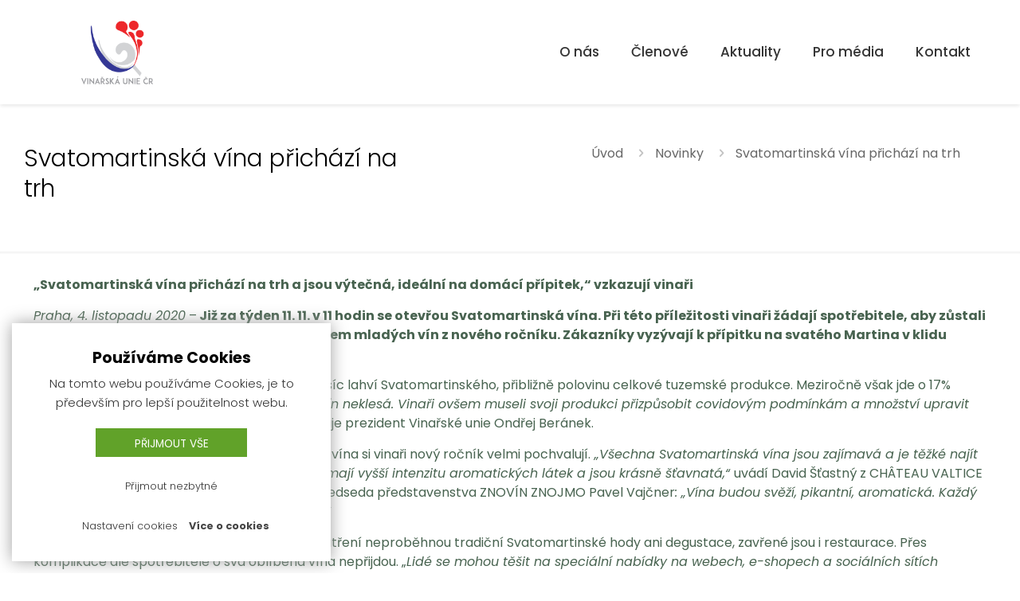

--- FILE ---
content_type: text/html; charset=UTF-8
request_url: https://www.vinarskaunie.cz/svatomartinska-vina-prichazi-na-trh/
body_size: 27653
content:
<!DOCTYPE html>
<html lang="cs" class="no-js " itemscope itemtype="https://schema.org/Article" >
<head>
<meta charset="UTF-8" />
<meta name='robots' content='index, follow, max-image-preview:large, max-snippet:-1, max-video-preview:-1' />
<meta name="keywords" content="vinařská unie"/>
<meta name="description" content="VINAŘSKÁ UNIE ČR, z.s. je volné sdružení spojující nejvýznačnější tuzemská vinařství, které se společně snaží o další rozvoj vinařské a vinohradnické kultury u nás. "/>
<meta property="og:image" content="https://www.vinarskaunie.cz/wp-content/uploads/SVM2020.jpg"/>
<meta property="og:url" content="https://www.vinarskaunie.cz/svatomartinska-vina-prichazi-na-trh/"/>
<meta property="og:type" content="article"/>
<meta property="og:title" content="Svatomartinská vína přichází na trh"/>
<meta property="og:description" content="„Svatomartinská vína přichází na trh a jsou výtečná, ideální na domácí přípitek,“ vzkazují vinaři."/>
<link rel="alternate" hreflang="cs-CZ" href="https://www.vinarskaunie.cz/svatomartinska-vina-prichazi-na-trh/"/>
<script>
(function(i,s,o,g,r,a,m){i['GoogleAnalyticsObject']=r;i[r]=i[r]||function(){
(i[r].q=i[r].q||[]).push(arguments)},i[r].l=1*new Date();a=s.createElement(o),
m=s.getElementsByTagName(o)[0];a.async=1;a.src=g;m.parentNode.insertBefore(a,m)
})(window,document,'script','https://www.google-analytics.com/analytics.js','ga');
ga('create', 'UA-86561333-1', 'auto');
ga('send', 'pageview');
</script><meta name="format-detection" content="telephone=no">
<meta name="viewport" content="width=device-width, initial-scale=1, maximum-scale=1" />
<link rel="shortcut icon" href="https://www.vinarskaunie.cz/wp-content/uploads/sites/152/2016/06/valtice-unie-CR-OK-color-OK-e1464784000848.png" type="image/x-icon" />
<meta name="theme-color" content="#ffffff" media="(prefers-color-scheme: light)">
<meta name="theme-color" content="#ffffff" media="(prefers-color-scheme: dark)">
<!-- This site is optimized with the Yoast SEO plugin v26.8 - https://yoast.com/product/yoast-seo-wordpress/ -->
<title>Svatomartinská vína přichází na trh - VINAŘSKÁ UNIE ČR, z.s.</title>
<link rel="canonical" href="https://www.vinarskaunie.cz/svatomartinska-vina-prichazi-na-trh/" />
<meta property="og:locale" content="cs_CZ" />
<meta property="og:type" content="article" />
<meta property="og:title" content="Svatomartinská vína přichází na trh - VINAŘSKÁ UNIE ČR, z.s." />
<meta property="og:description" content="„Svatomartinská vína přichází na trh a jsou výtečná, ideální na domácí přípitek,“ vzkazují vinaři." />
<meta property="og:url" content="https://www.vinarskaunie.cz/svatomartinska-vina-prichazi-na-trh/" />
<meta property="og:site_name" content="VINAŘSKÁ UNIE ČR, z.s." />
<meta property="article:published_time" content="2020-11-05T16:08:15+00:00" />
<meta property="og:image" content="https://www.vinarskaunie.cz/wp-content/uploads/SVM2020.jpg" />
<meta property="og:image:width" content="700" />
<meta property="og:image:height" content="600" />
<meta property="og:image:type" content="image/jpeg" />
<meta name="author" content="Ondrej Huk" />
<meta name="twitter:card" content="summary_large_image" />
<meta name="twitter:label1" content="Napsal(a)" />
<meta name="twitter:data1" content="Ondrej Huk" />
<meta name="twitter:label2" content="Odhadovaná doba čtení" />
<meta name="twitter:data2" content="3 minuty" />
<script type="application/ld+json" class="yoast-schema-graph">{"@context":"https://schema.org","@graph":[{"@type":"Article","@id":"https://www.vinarskaunie.cz/svatomartinska-vina-prichazi-na-trh/#article","isPartOf":{"@id":"https://www.vinarskaunie.cz/svatomartinska-vina-prichazi-na-trh/"},"author":{"name":"Ondrej Huk","@id":"https://www.vinarskaunie.cz/#/schema/person/342f155b42e03285b1763e15dbf4cff4"},"headline":"Svatomartinská vína přichází na trh","datePublished":"2020-11-05T16:08:15+00:00","mainEntityOfPage":{"@id":"https://www.vinarskaunie.cz/svatomartinska-vina-prichazi-na-trh/"},"wordCount":676,"image":{"@id":"https://www.vinarskaunie.cz/svatomartinska-vina-prichazi-na-trh/#primaryimage"},"thumbnailUrl":"https://www.vinarskaunie.cz/wp-content/uploads/SVM2020.jpg","articleSection":["Novinky","Tiskové zprávy"],"inLanguage":"cs"},{"@type":"WebPage","@id":"https://www.vinarskaunie.cz/svatomartinska-vina-prichazi-na-trh/","url":"https://www.vinarskaunie.cz/svatomartinska-vina-prichazi-na-trh/","name":"Svatomartinská vína přichází na trh - VINAŘSKÁ UNIE ČR, z.s.","isPartOf":{"@id":"https://www.vinarskaunie.cz/#website"},"primaryImageOfPage":{"@id":"https://www.vinarskaunie.cz/svatomartinska-vina-prichazi-na-trh/#primaryimage"},"image":{"@id":"https://www.vinarskaunie.cz/svatomartinska-vina-prichazi-na-trh/#primaryimage"},"thumbnailUrl":"https://www.vinarskaunie.cz/wp-content/uploads/SVM2020.jpg","datePublished":"2020-11-05T16:08:15+00:00","author":{"@id":"https://www.vinarskaunie.cz/#/schema/person/342f155b42e03285b1763e15dbf4cff4"},"breadcrumb":{"@id":"https://www.vinarskaunie.cz/svatomartinska-vina-prichazi-na-trh/#breadcrumb"},"inLanguage":"cs","potentialAction":[{"@type":"ReadAction","target":["https://www.vinarskaunie.cz/svatomartinska-vina-prichazi-na-trh/"]}]},{"@type":"ImageObject","inLanguage":"cs","@id":"https://www.vinarskaunie.cz/svatomartinska-vina-prichazi-na-trh/#primaryimage","url":"https://www.vinarskaunie.cz/wp-content/uploads/SVM2020.jpg","contentUrl":"https://www.vinarskaunie.cz/wp-content/uploads/SVM2020.jpg","width":700,"height":600},{"@type":"BreadcrumbList","@id":"https://www.vinarskaunie.cz/svatomartinska-vina-prichazi-na-trh/#breadcrumb","itemListElement":[{"@type":"ListItem","position":1,"name":"Domů","item":"https://www.vinarskaunie.cz/"},{"@type":"ListItem","position":2,"name":"Svatomartinská vína přichází na trh"}]},{"@type":"WebSite","@id":"https://www.vinarskaunie.cz/#website","url":"https://www.vinarskaunie.cz/","name":"VINAŘSKÁ UNIE ČR, z.s.","description":"VINAŘSKÁ UNIE ČR, z.s. je volné sdružení spojující významná tuzemská vinařství, která se společně snaží o další rozvoj vinařské a vinohradnické kultury u nás.","potentialAction":[{"@type":"SearchAction","target":{"@type":"EntryPoint","urlTemplate":"https://www.vinarskaunie.cz/?s={search_term_string}"},"query-input":{"@type":"PropertyValueSpecification","valueRequired":true,"valueName":"search_term_string"}}],"inLanguage":"cs"},{"@type":"Person","@id":"https://www.vinarskaunie.cz/#/schema/person/342f155b42e03285b1763e15dbf4cff4","name":"Ondrej Huk","image":{"@type":"ImageObject","inLanguage":"cs","@id":"https://www.vinarskaunie.cz/#/schema/person/image/","url":"https://secure.gravatar.com/avatar/abe712cba9e5e5a036cf1dd7273f953f491bba3e1b87aef2fbea6d00a5b97f70?s=96&d=mm&r=g","contentUrl":"https://secure.gravatar.com/avatar/abe712cba9e5e5a036cf1dd7273f953f491bba3e1b87aef2fbea6d00a5b97f70?s=96&d=mm&r=g","caption":"Ondrej Huk"},"sameAs":["http://www.vinarskaunie.cz","huko"],"url":"https://www.vinarskaunie.cz/author/huko/"}]}</script>
<!-- / Yoast SEO plugin. -->
<link rel='dns-prefetch' href='//fonts.googleapis.com' />
<link rel="alternate" type="application/rss+xml" title="VINAŘSKÁ UNIE ČR, z.s. &raquo; RSS zdroj" href="https://www.vinarskaunie.cz/feed/" />
<link rel="alternate" type="application/rss+xml" title="VINAŘSKÁ UNIE ČR, z.s. &raquo; RSS komentářů" href="https://www.vinarskaunie.cz/comments/feed/" />
<link rel="alternate" title="oEmbed (JSON)" type="application/json+oembed" href="https://www.vinarskaunie.cz/wp-json/oembed/1.0/embed?url=https%3A%2F%2Fwww.vinarskaunie.cz%2Fsvatomartinska-vina-prichazi-na-trh%2F" />
<link rel="alternate" title="oEmbed (XML)" type="text/xml+oembed" href="https://www.vinarskaunie.cz/wp-json/oembed/1.0/embed?url=https%3A%2F%2Fwww.vinarskaunie.cz%2Fsvatomartinska-vina-prichazi-na-trh%2F&#038;format=xml" />
<style id='wp-img-auto-sizes-contain-inline-css' type='text/css'>
img:is([sizes=auto i],[sizes^="auto," i]){contain-intrinsic-size:3000px 1500px}
/*# sourceURL=wp-img-auto-sizes-contain-inline-css */
</style>
<style id='wp-block-library-inline-css' type='text/css'>
:root{--wp-block-synced-color:#7a00df;--wp-block-synced-color--rgb:122,0,223;--wp-bound-block-color:var(--wp-block-synced-color);--wp-editor-canvas-background:#ddd;--wp-admin-theme-color:#007cba;--wp-admin-theme-color--rgb:0,124,186;--wp-admin-theme-color-darker-10:#006ba1;--wp-admin-theme-color-darker-10--rgb:0,107,160.5;--wp-admin-theme-color-darker-20:#005a87;--wp-admin-theme-color-darker-20--rgb:0,90,135;--wp-admin-border-width-focus:2px}@media (min-resolution:192dpi){:root{--wp-admin-border-width-focus:1.5px}}.wp-element-button{cursor:pointer}:root .has-very-light-gray-background-color{background-color:#eee}:root .has-very-dark-gray-background-color{background-color:#313131}:root .has-very-light-gray-color{color:#eee}:root .has-very-dark-gray-color{color:#313131}:root .has-vivid-green-cyan-to-vivid-cyan-blue-gradient-background{background:linear-gradient(135deg,#00d084,#0693e3)}:root .has-purple-crush-gradient-background{background:linear-gradient(135deg,#34e2e4,#4721fb 50%,#ab1dfe)}:root .has-hazy-dawn-gradient-background{background:linear-gradient(135deg,#faaca8,#dad0ec)}:root .has-subdued-olive-gradient-background{background:linear-gradient(135deg,#fafae1,#67a671)}:root .has-atomic-cream-gradient-background{background:linear-gradient(135deg,#fdd79a,#004a59)}:root .has-nightshade-gradient-background{background:linear-gradient(135deg,#330968,#31cdcf)}:root .has-midnight-gradient-background{background:linear-gradient(135deg,#020381,#2874fc)}:root{--wp--preset--font-size--normal:16px;--wp--preset--font-size--huge:42px}.has-regular-font-size{font-size:1em}.has-larger-font-size{font-size:2.625em}.has-normal-font-size{font-size:var(--wp--preset--font-size--normal)}.has-huge-font-size{font-size:var(--wp--preset--font-size--huge)}.has-text-align-center{text-align:center}.has-text-align-left{text-align:left}.has-text-align-right{text-align:right}.has-fit-text{white-space:nowrap!important}#end-resizable-editor-section{display:none}.aligncenter{clear:both}.items-justified-left{justify-content:flex-start}.items-justified-center{justify-content:center}.items-justified-right{justify-content:flex-end}.items-justified-space-between{justify-content:space-between}.screen-reader-text{border:0;clip-path:inset(50%);height:1px;margin:-1px;overflow:hidden;padding:0;position:absolute;width:1px;word-wrap:normal!important}.screen-reader-text:focus{background-color:#ddd;clip-path:none;color:#444;display:block;font-size:1em;height:auto;left:5px;line-height:normal;padding:15px 23px 14px;text-decoration:none;top:5px;width:auto;z-index:100000}html :where(.has-border-color){border-style:solid}html :where([style*=border-top-color]){border-top-style:solid}html :where([style*=border-right-color]){border-right-style:solid}html :where([style*=border-bottom-color]){border-bottom-style:solid}html :where([style*=border-left-color]){border-left-style:solid}html :where([style*=border-width]){border-style:solid}html :where([style*=border-top-width]){border-top-style:solid}html :where([style*=border-right-width]){border-right-style:solid}html :where([style*=border-bottom-width]){border-bottom-style:solid}html :where([style*=border-left-width]){border-left-style:solid}html :where(img[class*=wp-image-]){height:auto;max-width:100%}:where(figure){margin:0 0 1em}html :where(.is-position-sticky){--wp-admin--admin-bar--position-offset:var(--wp-admin--admin-bar--height,0px)}@media screen and (max-width:600px){html :where(.is-position-sticky){--wp-admin--admin-bar--position-offset:0px}}
/*# sourceURL=wp-block-library-inline-css */
</style><style id='wp-block-heading-inline-css' type='text/css'>
h1:where(.wp-block-heading).has-background,h2:where(.wp-block-heading).has-background,h3:where(.wp-block-heading).has-background,h4:where(.wp-block-heading).has-background,h5:where(.wp-block-heading).has-background,h6:where(.wp-block-heading).has-background{padding:1.25em 2.375em}h1.has-text-align-left[style*=writing-mode]:where([style*=vertical-lr]),h1.has-text-align-right[style*=writing-mode]:where([style*=vertical-rl]),h2.has-text-align-left[style*=writing-mode]:where([style*=vertical-lr]),h2.has-text-align-right[style*=writing-mode]:where([style*=vertical-rl]),h3.has-text-align-left[style*=writing-mode]:where([style*=vertical-lr]),h3.has-text-align-right[style*=writing-mode]:where([style*=vertical-rl]),h4.has-text-align-left[style*=writing-mode]:where([style*=vertical-lr]),h4.has-text-align-right[style*=writing-mode]:where([style*=vertical-rl]),h5.has-text-align-left[style*=writing-mode]:where([style*=vertical-lr]),h5.has-text-align-right[style*=writing-mode]:where([style*=vertical-rl]),h6.has-text-align-left[style*=writing-mode]:where([style*=vertical-lr]),h6.has-text-align-right[style*=writing-mode]:where([style*=vertical-rl]){rotate:180deg}
/*# sourceURL=https://www.vinarskaunie.cz/wp-includes/blocks/heading/style.min.css */
</style>
<style id='wp-block-group-inline-css' type='text/css'>
.wp-block-group{box-sizing:border-box}:where(.wp-block-group.wp-block-group-is-layout-constrained){position:relative}
/*# sourceURL=https://www.vinarskaunie.cz/wp-includes/blocks/group/style.min.css */
</style>
<style id='global-styles-inline-css' type='text/css'>
:root{--wp--preset--aspect-ratio--square: 1;--wp--preset--aspect-ratio--4-3: 4/3;--wp--preset--aspect-ratio--3-4: 3/4;--wp--preset--aspect-ratio--3-2: 3/2;--wp--preset--aspect-ratio--2-3: 2/3;--wp--preset--aspect-ratio--16-9: 16/9;--wp--preset--aspect-ratio--9-16: 9/16;--wp--preset--color--black: #000000;--wp--preset--color--cyan-bluish-gray: #abb8c3;--wp--preset--color--white: #ffffff;--wp--preset--color--pale-pink: #f78da7;--wp--preset--color--vivid-red: #cf2e2e;--wp--preset--color--luminous-vivid-orange: #ff6900;--wp--preset--color--luminous-vivid-amber: #fcb900;--wp--preset--color--light-green-cyan: #7bdcb5;--wp--preset--color--vivid-green-cyan: #00d084;--wp--preset--color--pale-cyan-blue: #8ed1fc;--wp--preset--color--vivid-cyan-blue: #0693e3;--wp--preset--color--vivid-purple: #9b51e0;--wp--preset--gradient--vivid-cyan-blue-to-vivid-purple: linear-gradient(135deg,rgb(6,147,227) 0%,rgb(155,81,224) 100%);--wp--preset--gradient--light-green-cyan-to-vivid-green-cyan: linear-gradient(135deg,rgb(122,220,180) 0%,rgb(0,208,130) 100%);--wp--preset--gradient--luminous-vivid-amber-to-luminous-vivid-orange: linear-gradient(135deg,rgb(252,185,0) 0%,rgb(255,105,0) 100%);--wp--preset--gradient--luminous-vivid-orange-to-vivid-red: linear-gradient(135deg,rgb(255,105,0) 0%,rgb(207,46,46) 100%);--wp--preset--gradient--very-light-gray-to-cyan-bluish-gray: linear-gradient(135deg,rgb(238,238,238) 0%,rgb(169,184,195) 100%);--wp--preset--gradient--cool-to-warm-spectrum: linear-gradient(135deg,rgb(74,234,220) 0%,rgb(151,120,209) 20%,rgb(207,42,186) 40%,rgb(238,44,130) 60%,rgb(251,105,98) 80%,rgb(254,248,76) 100%);--wp--preset--gradient--blush-light-purple: linear-gradient(135deg,rgb(255,206,236) 0%,rgb(152,150,240) 100%);--wp--preset--gradient--blush-bordeaux: linear-gradient(135deg,rgb(254,205,165) 0%,rgb(254,45,45) 50%,rgb(107,0,62) 100%);--wp--preset--gradient--luminous-dusk: linear-gradient(135deg,rgb(255,203,112) 0%,rgb(199,81,192) 50%,rgb(65,88,208) 100%);--wp--preset--gradient--pale-ocean: linear-gradient(135deg,rgb(255,245,203) 0%,rgb(182,227,212) 50%,rgb(51,167,181) 100%);--wp--preset--gradient--electric-grass: linear-gradient(135deg,rgb(202,248,128) 0%,rgb(113,206,126) 100%);--wp--preset--gradient--midnight: linear-gradient(135deg,rgb(2,3,129) 0%,rgb(40,116,252) 100%);--wp--preset--font-size--small: 13px;--wp--preset--font-size--medium: 20px;--wp--preset--font-size--large: 36px;--wp--preset--font-size--x-large: 42px;--wp--preset--spacing--20: 0.44rem;--wp--preset--spacing--30: 0.67rem;--wp--preset--spacing--40: 1rem;--wp--preset--spacing--50: 1.5rem;--wp--preset--spacing--60: 2.25rem;--wp--preset--spacing--70: 3.38rem;--wp--preset--spacing--80: 5.06rem;--wp--preset--shadow--natural: 6px 6px 9px rgba(0, 0, 0, 0.2);--wp--preset--shadow--deep: 12px 12px 50px rgba(0, 0, 0, 0.4);--wp--preset--shadow--sharp: 6px 6px 0px rgba(0, 0, 0, 0.2);--wp--preset--shadow--outlined: 6px 6px 0px -3px rgb(255, 255, 255), 6px 6px rgb(0, 0, 0);--wp--preset--shadow--crisp: 6px 6px 0px rgb(0, 0, 0);}:where(.is-layout-flex){gap: 0.5em;}:where(.is-layout-grid){gap: 0.5em;}body .is-layout-flex{display: flex;}.is-layout-flex{flex-wrap: wrap;align-items: center;}.is-layout-flex > :is(*, div){margin: 0;}body .is-layout-grid{display: grid;}.is-layout-grid > :is(*, div){margin: 0;}:where(.wp-block-columns.is-layout-flex){gap: 2em;}:where(.wp-block-columns.is-layout-grid){gap: 2em;}:where(.wp-block-post-template.is-layout-flex){gap: 1.25em;}:where(.wp-block-post-template.is-layout-grid){gap: 1.25em;}.has-black-color{color: var(--wp--preset--color--black) !important;}.has-cyan-bluish-gray-color{color: var(--wp--preset--color--cyan-bluish-gray) !important;}.has-white-color{color: var(--wp--preset--color--white) !important;}.has-pale-pink-color{color: var(--wp--preset--color--pale-pink) !important;}.has-vivid-red-color{color: var(--wp--preset--color--vivid-red) !important;}.has-luminous-vivid-orange-color{color: var(--wp--preset--color--luminous-vivid-orange) !important;}.has-luminous-vivid-amber-color{color: var(--wp--preset--color--luminous-vivid-amber) !important;}.has-light-green-cyan-color{color: var(--wp--preset--color--light-green-cyan) !important;}.has-vivid-green-cyan-color{color: var(--wp--preset--color--vivid-green-cyan) !important;}.has-pale-cyan-blue-color{color: var(--wp--preset--color--pale-cyan-blue) !important;}.has-vivid-cyan-blue-color{color: var(--wp--preset--color--vivid-cyan-blue) !important;}.has-vivid-purple-color{color: var(--wp--preset--color--vivid-purple) !important;}.has-black-background-color{background-color: var(--wp--preset--color--black) !important;}.has-cyan-bluish-gray-background-color{background-color: var(--wp--preset--color--cyan-bluish-gray) !important;}.has-white-background-color{background-color: var(--wp--preset--color--white) !important;}.has-pale-pink-background-color{background-color: var(--wp--preset--color--pale-pink) !important;}.has-vivid-red-background-color{background-color: var(--wp--preset--color--vivid-red) !important;}.has-luminous-vivid-orange-background-color{background-color: var(--wp--preset--color--luminous-vivid-orange) !important;}.has-luminous-vivid-amber-background-color{background-color: var(--wp--preset--color--luminous-vivid-amber) !important;}.has-light-green-cyan-background-color{background-color: var(--wp--preset--color--light-green-cyan) !important;}.has-vivid-green-cyan-background-color{background-color: var(--wp--preset--color--vivid-green-cyan) !important;}.has-pale-cyan-blue-background-color{background-color: var(--wp--preset--color--pale-cyan-blue) !important;}.has-vivid-cyan-blue-background-color{background-color: var(--wp--preset--color--vivid-cyan-blue) !important;}.has-vivid-purple-background-color{background-color: var(--wp--preset--color--vivid-purple) !important;}.has-black-border-color{border-color: var(--wp--preset--color--black) !important;}.has-cyan-bluish-gray-border-color{border-color: var(--wp--preset--color--cyan-bluish-gray) !important;}.has-white-border-color{border-color: var(--wp--preset--color--white) !important;}.has-pale-pink-border-color{border-color: var(--wp--preset--color--pale-pink) !important;}.has-vivid-red-border-color{border-color: var(--wp--preset--color--vivid-red) !important;}.has-luminous-vivid-orange-border-color{border-color: var(--wp--preset--color--luminous-vivid-orange) !important;}.has-luminous-vivid-amber-border-color{border-color: var(--wp--preset--color--luminous-vivid-amber) !important;}.has-light-green-cyan-border-color{border-color: var(--wp--preset--color--light-green-cyan) !important;}.has-vivid-green-cyan-border-color{border-color: var(--wp--preset--color--vivid-green-cyan) !important;}.has-pale-cyan-blue-border-color{border-color: var(--wp--preset--color--pale-cyan-blue) !important;}.has-vivid-cyan-blue-border-color{border-color: var(--wp--preset--color--vivid-cyan-blue) !important;}.has-vivid-purple-border-color{border-color: var(--wp--preset--color--vivid-purple) !important;}.has-vivid-cyan-blue-to-vivid-purple-gradient-background{background: var(--wp--preset--gradient--vivid-cyan-blue-to-vivid-purple) !important;}.has-light-green-cyan-to-vivid-green-cyan-gradient-background{background: var(--wp--preset--gradient--light-green-cyan-to-vivid-green-cyan) !important;}.has-luminous-vivid-amber-to-luminous-vivid-orange-gradient-background{background: var(--wp--preset--gradient--luminous-vivid-amber-to-luminous-vivid-orange) !important;}.has-luminous-vivid-orange-to-vivid-red-gradient-background{background: var(--wp--preset--gradient--luminous-vivid-orange-to-vivid-red) !important;}.has-very-light-gray-to-cyan-bluish-gray-gradient-background{background: var(--wp--preset--gradient--very-light-gray-to-cyan-bluish-gray) !important;}.has-cool-to-warm-spectrum-gradient-background{background: var(--wp--preset--gradient--cool-to-warm-spectrum) !important;}.has-blush-light-purple-gradient-background{background: var(--wp--preset--gradient--blush-light-purple) !important;}.has-blush-bordeaux-gradient-background{background: var(--wp--preset--gradient--blush-bordeaux) !important;}.has-luminous-dusk-gradient-background{background: var(--wp--preset--gradient--luminous-dusk) !important;}.has-pale-ocean-gradient-background{background: var(--wp--preset--gradient--pale-ocean) !important;}.has-electric-grass-gradient-background{background: var(--wp--preset--gradient--electric-grass) !important;}.has-midnight-gradient-background{background: var(--wp--preset--gradient--midnight) !important;}.has-small-font-size{font-size: var(--wp--preset--font-size--small) !important;}.has-medium-font-size{font-size: var(--wp--preset--font-size--medium) !important;}.has-large-font-size{font-size: var(--wp--preset--font-size--large) !important;}.has-x-large-font-size{font-size: var(--wp--preset--font-size--x-large) !important;}
/*# sourceURL=global-styles-inline-css */
</style>
<style id='classic-theme-styles-inline-css' type='text/css'>
/*! This file is auto-generated */
.wp-block-button__link{color:#fff;background-color:#32373c;border-radius:9999px;box-shadow:none;text-decoration:none;padding:calc(.667em + 2px) calc(1.333em + 2px);font-size:1.125em}.wp-block-file__button{background:#32373c;color:#fff;text-decoration:none}
/*# sourceURL=/wp-includes/css/classic-themes.min.css */
</style>
<!-- <link rel='stylesheet' id='cookie-law-info-css' href='https://www.vinarskaunie.cz/wp-content/plugins/cookie-law-info/legacy/public/css/cookie-law-info-public.css' type='text/css' media='all' /> -->
<!-- <link rel='stylesheet' id='cookie-law-info-gdpr-css' href='https://www.vinarskaunie.cz/wp-content/plugins/cookie-law-info/legacy/public/css/cookie-law-info-gdpr.css' type='text/css' media='all' /> -->
<!-- <link rel='stylesheet' id='parent-style-css' href='https://www.vinarskaunie.cz/wp-content/themes/betheme/style.css' type='text/css' media='all' /> -->
<!-- <link rel='stylesheet' id='vinaruni-css' href='https://www.vinarskaunie.cz/wp-content/themes/vinaruni/style-vinaruni.css?02:52:02' type='text/css' media='all' /> -->
<!-- <link rel='stylesheet' id='mfn-be-css' href='https://www.vinarskaunie.cz/wp-content/themes/betheme/css/be.css' type='text/css' media='all' /> -->
<!-- <link rel='stylesheet' id='mfn-animations-css' href='https://www.vinarskaunie.cz/wp-content/themes/betheme/assets/animations/animations.min.css' type='text/css' media='all' /> -->
<!-- <link rel='stylesheet' id='mfn-font-awesome-css' href='https://www.vinarskaunie.cz/wp-content/themes/betheme/fonts/fontawesome/fontawesome.css' type='text/css' media='all' /> -->
<!-- <link rel='stylesheet' id='mfn-responsive-css' href='https://www.vinarskaunie.cz/wp-content/themes/betheme/css/responsive.css' type='text/css' media='all' /> -->
<link rel="stylesheet" type="text/css" href="//www.vinarskaunie.cz/wp-content/cache/wpfc-minified/1b6vg3ud/6191w.css" media="all"/>
<link rel='stylesheet' id='mfn-fonts-css' href='https://fonts.googleapis.com/css?family=Poppins%3A1%2C300%2C400%2C400italic%2C500%2C700&#038;display=swap' type='text/css' media='all' />
<style id='mfn-dynamic-inline-css' type='text/css'>
html{background-color:#ffffff}#Wrapper,#Content,.mfn-popup .mfn-popup-content,.mfn-off-canvas-sidebar .mfn-off-canvas-content-wrapper,.mfn-cart-holder,.mfn-header-login,#Top_bar .search_wrapper,#Top_bar .top_bar_right .mfn-live-search-box,.column_livesearch .mfn-live-search-wrapper,.column_livesearch .mfn-live-search-box{background-color:#ffffff}.layout-boxed.mfn-bebuilder-header.mfn-ui #Wrapper .mfn-only-sample-content{background-color:#ffffff}body:not(.template-slider) #Header{min-height:250px}body.header-below:not(.template-slider) #Header{padding-top:250px}#Subheader{padding:20px 0 60px}#Footer .widgets_wrapper{padding:60px 0}.has-search-overlay.search-overlay-opened #search-overlay{background-color:rgba(0,0,0,0.6)}.elementor-page.elementor-default #Content .the_content .section_wrapper{max-width:100%}.elementor-page.elementor-default #Content .section.the_content{width:100%}.elementor-page.elementor-default #Content .section_wrapper .the_content_wrapper{margin-left:0;margin-right:0;width:100%}body,span.date_label,.timeline_items li h3 span,input[type="date"],input[type="text"],input[type="password"],input[type="tel"],input[type="email"],input[type="url"],textarea,select,.offer_li .title h3,.mfn-menu-item-megamenu{font-family:"Poppins",-apple-system,BlinkMacSystemFont,"Segoe UI",Roboto,Oxygen-Sans,Ubuntu,Cantarell,"Helvetica Neue",sans-serif}.lead,.big{font-family:"Poppins",-apple-system,BlinkMacSystemFont,"Segoe UI",Roboto,Oxygen-Sans,Ubuntu,Cantarell,"Helvetica Neue",sans-serif}#menu > ul > li > a,#overlay-menu ul li a{font-family:"Poppins",-apple-system,BlinkMacSystemFont,"Segoe UI",Roboto,Oxygen-Sans,Ubuntu,Cantarell,"Helvetica Neue",sans-serif}#Subheader .title{font-family:"Poppins",-apple-system,BlinkMacSystemFont,"Segoe UI",Roboto,Oxygen-Sans,Ubuntu,Cantarell,"Helvetica Neue",sans-serif}h1,h2,h3,h4,.text-logo #logo{font-family:"Poppins",-apple-system,BlinkMacSystemFont,"Segoe UI",Roboto,Oxygen-Sans,Ubuntu,Cantarell,"Helvetica Neue",sans-serif}h5,h6{font-family:"Poppins",-apple-system,BlinkMacSystemFont,"Segoe UI",Roboto,Oxygen-Sans,Ubuntu,Cantarell,"Helvetica Neue",sans-serif}blockquote{font-family:"Poppins",-apple-system,BlinkMacSystemFont,"Segoe UI",Roboto,Oxygen-Sans,Ubuntu,Cantarell,"Helvetica Neue",sans-serif}.chart_box .chart .num,.counter .desc_wrapper .number-wrapper,.how_it_works .image .number,.pricing-box .plan-header .price,.quick_fact .number-wrapper,.woocommerce .product div.entry-summary .price{font-family:"Poppins",-apple-system,BlinkMacSystemFont,"Segoe UI",Roboto,Oxygen-Sans,Ubuntu,Cantarell,"Helvetica Neue",sans-serif}body,.mfn-menu-item-megamenu{font-size:16px;line-height:24px;font-weight:400;letter-spacing:0px}.lead,.big{font-size:16px;line-height:28px;font-weight:400;letter-spacing:0px}#menu > ul > li > a,#overlay-menu ul li a{font-size:17px;font-weight:500;letter-spacing:0px}#overlay-menu ul li a{line-height:25.5px}#Subheader .title{font-size:30px;line-height:38px;font-weight:400;letter-spacing:0px}h1,.text-logo #logo{font-size:30px;line-height:38px;font-weight:300;letter-spacing:0px}h2{font-size:35px;line-height:40px;font-weight:300;letter-spacing:0px}h3,.woocommerce ul.products li.product h3,.woocommerce #customer_login h2{font-size:24px;line-height:28px;font-weight:300;letter-spacing:0px}h4,.woocommerce .woocommerce-order-details__title,.woocommerce .wc-bacs-bank-details-heading,.woocommerce .woocommerce-customer-details h2{font-size:22px;line-height:25px;font-weight:300;letter-spacing:0px}h5{font-size:18px;line-height:23px;font-weight:700;letter-spacing:0px}h6{font-size:15px;line-height:19px;font-weight:400;letter-spacing:0px}#Intro .intro-title{font-size:70px;line-height:78px;font-weight:400;letter-spacing:0px}@media only screen and (min-width:768px) and (max-width:959px){body,.mfn-menu-item-megamenu{font-size:14px;line-height:20px;font-weight:400;letter-spacing:0px}.lead,.big{font-size:14px;line-height:24px;font-weight:400;letter-spacing:0px}#menu > ul > li > a,#overlay-menu ul li a{font-size:14px;font-weight:500;letter-spacing:0px}#overlay-menu ul li a{line-height:21px}#Subheader .title{font-size:26px;line-height:32px;font-weight:400;letter-spacing:0px}h1,.text-logo #logo{font-size:26px;line-height:32px;font-weight:300;letter-spacing:0px}h2{font-size:30px;line-height:34px;font-weight:300;letter-spacing:0px}h3,.woocommerce ul.products li.product h3,.woocommerce #customer_login h2{font-size:20px;line-height:24px;font-weight:300;letter-spacing:0px}h4,.woocommerce .woocommerce-order-details__title,.woocommerce .wc-bacs-bank-details-heading,.woocommerce .woocommerce-customer-details h2{font-size:19px;line-height:21px;font-weight:300;letter-spacing:0px}h5{font-size:15px;line-height:20px;font-weight:700;letter-spacing:0px}h6{font-size:13px;line-height:19px;font-weight:400;letter-spacing:0px}#Intro .intro-title{font-size:60px;line-height:66px;font-weight:400;letter-spacing:0px}blockquote{font-size:15px}.chart_box .chart .num{font-size:45px;line-height:45px}.counter .desc_wrapper .number-wrapper{font-size:45px;line-height:45px}.counter .desc_wrapper .title{font-size:14px;line-height:18px}.faq .question .title{font-size:14px}.fancy_heading .title{font-size:38px;line-height:38px}.offer .offer_li .desc_wrapper .title h3{font-size:32px;line-height:32px}.offer_thumb_ul li.offer_thumb_li .desc_wrapper .title h3{font-size:32px;line-height:32px}.pricing-box .plan-header h2{font-size:27px;line-height:27px}.pricing-box .plan-header .price > span{font-size:40px;line-height:40px}.pricing-box .plan-header .price sup.currency{font-size:18px;line-height:18px}.pricing-box .plan-header .price sup.period{font-size:14px;line-height:14px}.quick_fact .number-wrapper{font-size:80px;line-height:80px}.trailer_box .desc h2{font-size:27px;line-height:27px}.widget > h3{font-size:17px;line-height:20px}}@media only screen and (min-width:480px) and (max-width:767px){body,.mfn-menu-item-megamenu{font-size:13px;line-height:19px;font-weight:400;letter-spacing:0px}.lead,.big{font-size:13px;line-height:21px;font-weight:400;letter-spacing:0px}#menu > ul > li > a,#overlay-menu ul li a{font-size:13px;font-weight:500;letter-spacing:0px}#overlay-menu ul li a{line-height:19.5px}#Subheader .title{font-size:23px;line-height:29px;font-weight:400;letter-spacing:0px}h1,.text-logo #logo{font-size:23px;line-height:29px;font-weight:300;letter-spacing:0px}h2{font-size:26px;line-height:30px;font-weight:300;letter-spacing:0px}h3,.woocommerce ul.products li.product h3,.woocommerce #customer_login h2{font-size:18px;line-height:21px;font-weight:300;letter-spacing:0px}h4,.woocommerce .woocommerce-order-details__title,.woocommerce .wc-bacs-bank-details-heading,.woocommerce .woocommerce-customer-details h2{font-size:17px;line-height:19px;font-weight:300;letter-spacing:0px}h5{font-size:14px;line-height:19px;font-weight:700;letter-spacing:0px}h6{font-size:13px;line-height:19px;font-weight:400;letter-spacing:0px}#Intro .intro-title{font-size:53px;line-height:59px;font-weight:400;letter-spacing:0px}blockquote{font-size:14px}.chart_box .chart .num{font-size:40px;line-height:40px}.counter .desc_wrapper .number-wrapper{font-size:40px;line-height:40px}.counter .desc_wrapper .title{font-size:13px;line-height:16px}.faq .question .title{font-size:13px}.fancy_heading .title{font-size:34px;line-height:34px}.offer .offer_li .desc_wrapper .title h3{font-size:28px;line-height:28px}.offer_thumb_ul li.offer_thumb_li .desc_wrapper .title h3{font-size:28px;line-height:28px}.pricing-box .plan-header h2{font-size:24px;line-height:24px}.pricing-box .plan-header .price > span{font-size:34px;line-height:34px}.pricing-box .plan-header .price sup.currency{font-size:16px;line-height:16px}.pricing-box .plan-header .price sup.period{font-size:13px;line-height:13px}.quick_fact .number-wrapper{font-size:70px;line-height:70px}.trailer_box .desc h2{font-size:24px;line-height:24px}.widget > h3{font-size:16px;line-height:19px}}@media only screen and (max-width:479px){body,.mfn-menu-item-megamenu{font-size:13px;line-height:19px;font-weight:400;letter-spacing:0px}.lead,.big{font-size:13px;line-height:19px;font-weight:400;letter-spacing:0px}#menu > ul > li > a,#overlay-menu ul li a{font-size:13px;font-weight:500;letter-spacing:0px}#overlay-menu ul li a{line-height:19.5px}#Subheader .title{font-size:18px;line-height:23px;font-weight:400;letter-spacing:0px}h1,.text-logo #logo{font-size:18px;line-height:23px;font-weight:300;letter-spacing:0px}h2{font-size:21px;line-height:24px;font-weight:300;letter-spacing:0px}h3,.woocommerce ul.products li.product h3,.woocommerce #customer_login h2{font-size:14px;line-height:19px;font-weight:300;letter-spacing:0px}h4,.woocommerce .woocommerce-order-details__title,.woocommerce .wc-bacs-bank-details-heading,.woocommerce .woocommerce-customer-details h2{font-size:13px;line-height:19px;font-weight:300;letter-spacing:0px}h5{font-size:13px;line-height:19px;font-weight:700;letter-spacing:0px}h6{font-size:13px;line-height:19px;font-weight:400;letter-spacing:0px}#Intro .intro-title{font-size:42px;line-height:47px;font-weight:400;letter-spacing:0px}blockquote{font-size:13px}.chart_box .chart .num{font-size:35px;line-height:35px}.counter .desc_wrapper .number-wrapper{font-size:35px;line-height:35px}.counter .desc_wrapper .title{font-size:13px;line-height:26px}.faq .question .title{font-size:13px}.fancy_heading .title{font-size:30px;line-height:30px}.offer .offer_li .desc_wrapper .title h3{font-size:26px;line-height:26px}.offer_thumb_ul li.offer_thumb_li .desc_wrapper .title h3{font-size:26px;line-height:26px}.pricing-box .plan-header h2{font-size:21px;line-height:21px}.pricing-box .plan-header .price > span{font-size:32px;line-height:32px}.pricing-box .plan-header .price sup.currency{font-size:14px;line-height:14px}.pricing-box .plan-header .price sup.period{font-size:13px;line-height:13px}.quick_fact .number-wrapper{font-size:60px;line-height:60px}.trailer_box .desc h2{font-size:21px;line-height:21px}.widget > h3{font-size:15px;line-height:18px}}.with_aside .sidebar.columns{width:23%}.with_aside .sections_group{width:77%}.aside_both .sidebar.columns{width:18%}.aside_both .sidebar.sidebar-1{margin-left:-82%}.aside_both .sections_group{width:64%;margin-left:18%}@media only screen and (min-width:1240px){#Wrapper,.with_aside .content_wrapper{max-width:1240px}body.layout-boxed.mfn-header-scrolled .mfn-header-tmpl.mfn-sticky-layout-width{max-width:1240px;left:0;right:0;margin-left:auto;margin-right:auto}body.layout-boxed:not(.mfn-header-scrolled) .mfn-header-tmpl.mfn-header-layout-width,body.layout-boxed .mfn-header-tmpl.mfn-header-layout-width:not(.mfn-hasSticky){max-width:1240px;left:0;right:0;margin-left:auto;margin-right:auto}body.layout-boxed.mfn-bebuilder-header.mfn-ui .mfn-only-sample-content{max-width:1240px;margin-left:auto;margin-right:auto}.section_wrapper,.container{max-width:1220px}.layout-boxed.header-boxed #Top_bar.is-sticky{max-width:1240px}}@media only screen and (max-width:767px){#Wrapper{max-width:calc(100% - 67px)}.content_wrapper .section_wrapper,.container,.four.columns .widget-area{max-width:550px !important;padding-left:33px;padding-right:33px}}body{--mfn-button-font-family:inherit;--mfn-button-font-size:16px;--mfn-button-font-weight:400;--mfn-button-font-style:inherit;--mfn-button-letter-spacing:0px;--mfn-button-padding:16px 20px 16px 20px;--mfn-button-border-width:0;--mfn-button-border-radius:;--mfn-button-gap:10px;--mfn-button-transition:0.2s;--mfn-button-color:#ffffff;--mfn-button-color-hover:#ffffff;--mfn-button-bg:#666666;--mfn-button-bg-hover:#595959;--mfn-button-border-color:transparent;--mfn-button-border-color-hover:transparent;--mfn-button-icon-color:#ffffff;--mfn-button-icon-color-hover:#ffffff;--mfn-button-box-shadow:unset;--mfn-button-theme-color:#ffffff;--mfn-button-theme-color-hover:#ffffff;--mfn-button-theme-bg:#666666;--mfn-button-theme-bg-hover:#595959;--mfn-button-theme-border-color:transparent;--mfn-button-theme-border-color-hover:transparent;--mfn-button-theme-icon-color:#ffffff;--mfn-button-theme-icon-color-hover:#ffffff;--mfn-button-theme-box-shadow:unset;--mfn-button-shop-color:#ffffff;--mfn-button-shop-color-hover:#ffffff;--mfn-button-shop-bg:#666666;--mfn-button-shop-bg-hover:#595959;--mfn-button-shop-border-color:transparent;--mfn-button-shop-border-color-hover:transparent;--mfn-button-shop-icon-color:#626262;--mfn-button-shop-icon-color-hover:#626262;--mfn-button-shop-box-shadow:unset;--mfn-button-action-color:#747474;--mfn-button-action-color-hover:#747474;--mfn-button-action-bg:#f7f7f7;--mfn-button-action-bg-hover:#eaeaea;--mfn-button-action-border-color:transparent;--mfn-button-action-border-color-hover:transparent;--mfn-button-action-icon-color:#747474;--mfn-button-action-icon-color-hover:#747474;--mfn-button-action-box-shadow:unset}@media only screen and (max-width:959px){body{}}@media only screen and (max-width:768px){body{}}.mfn-cookies,.mfn-cookies-reopen{--mfn-gdpr2-container-text-color:#626262;--mfn-gdpr2-container-strong-color:#07070a;--mfn-gdpr2-container-bg:#ffffff;--mfn-gdpr2-container-overlay:rgba(25,37,48,0.6);--mfn-gdpr2-details-box-bg:#fbfbfb;--mfn-gdpr2-details-switch-bg:#00032a;--mfn-gdpr2-details-switch-bg-active:#5acb65;--mfn-gdpr2-tabs-text-color:#07070a;--mfn-gdpr2-tabs-text-color-active:#0089f7;--mfn-gdpr2-tabs-border:rgba(8,8,14,0.1);--mfn-gdpr2-buttons-box-bg:#fbfbfb;--mfn-gdpr2-reopen-background:#ffffff;--mfn-gdpr2-reopen-color:#222222;--mfn-gdpr2-reopen-box-shadow:0 15px 30px 0 rgba(1,7,39,.13)}#Top_bar #logo,.header-fixed #Top_bar #logo,.header-plain #Top_bar #logo,.header-transparent #Top_bar #logo{height:80px;line-height:80px;padding:40px 0}.logo-overflow #Top_bar:not(.is-sticky) .logo{height:160px}#Top_bar .menu > li > a{padding:50px 0}.menu-highlight:not(.header-creative) #Top_bar .menu > li > a{margin:55px 0}.header-plain:not(.menu-highlight) #Top_bar .menu > li > a span:not(.description){line-height:160px}.header-fixed #Top_bar .menu > li > a{padding:65px 0}@media only screen and (max-width:767px){.mobile-header-mini #Top_bar #logo{height:50px!important;line-height:50px!important;margin:5px 0}}#Top_bar #logo img.svg{width:100px}.image_frame,.wp-caption{border-width:0px}.alert{border-radius:0px}#Top_bar .top_bar_right .top-bar-right-input input{width:200px}.mfn-live-search-box .mfn-live-search-list{max-height:300px}#Side_slide{right:-250px;width:250px}#Side_slide.left{left:-250px}.blog-teaser li .desc-wrapper .desc{background-position-y:-1px}.mfn-free-delivery-info{--mfn-free-delivery-bar:#666666;--mfn-free-delivery-bg:rgba(0,0,0,0.1);--mfn-free-delivery-achieved:#666666}#back_to_top i{color:#65666C}@media only screen and ( max-width:767px ){}@media only screen and (min-width:1240px){body:not(.header-simple) #Top_bar #menu{display:block!important}.tr-menu #Top_bar #menu{background:none!important}#Top_bar .menu > li > ul.mfn-megamenu > li{float:left}#Top_bar .menu > li > ul.mfn-megamenu > li.mfn-megamenu-cols-1{width:100%}#Top_bar .menu > li > ul.mfn-megamenu > li.mfn-megamenu-cols-2{width:50%}#Top_bar .menu > li > ul.mfn-megamenu > li.mfn-megamenu-cols-3{width:33.33%}#Top_bar .menu > li > ul.mfn-megamenu > li.mfn-megamenu-cols-4{width:25%}#Top_bar .menu > li > ul.mfn-megamenu > li.mfn-megamenu-cols-5{width:20%}#Top_bar .menu > li > ul.mfn-megamenu > li.mfn-megamenu-cols-6{width:16.66%}#Top_bar .menu > li > ul.mfn-megamenu > li > ul{display:block!important;position:inherit;left:auto;top:auto;border-width:0 1px 0 0}#Top_bar .menu > li > ul.mfn-megamenu > li:last-child > ul{border:0}#Top_bar .menu > li > ul.mfn-megamenu > li > ul li{width:auto}#Top_bar .menu > li > ul.mfn-megamenu a.mfn-megamenu-title{text-transform:uppercase;font-weight:400;background:none}#Top_bar .menu > li > ul.mfn-megamenu a .menu-arrow{display:none}.menuo-right #Top_bar .menu > li > ul.mfn-megamenu{left:0;width:98%!important;margin:0 1%;padding:20px 0}.menuo-right #Top_bar .menu > li > ul.mfn-megamenu-bg{box-sizing:border-box}#Top_bar .menu > li > ul.mfn-megamenu-bg{padding:20px 166px 20px 20px;background-repeat:no-repeat;background-position:right bottom}.rtl #Top_bar .menu > li > ul.mfn-megamenu-bg{padding-left:166px;padding-right:20px;background-position:left bottom}#Top_bar .menu > li > ul.mfn-megamenu-bg > li{background:none}#Top_bar .menu > li > ul.mfn-megamenu-bg > li a{border:none}#Top_bar .menu > li > ul.mfn-megamenu-bg > li > ul{background:none!important;-webkit-box-shadow:0 0 0 0;-moz-box-shadow:0 0 0 0;box-shadow:0 0 0 0}.mm-vertical #Top_bar .container{position:relative}.mm-vertical #Top_bar .top_bar_left{position:static}.mm-vertical #Top_bar .menu > li ul{box-shadow:0 0 0 0 transparent!important;background-image:none}.mm-vertical #Top_bar .menu > li > ul.mfn-megamenu{padding:20px 0}.mm-vertical.header-plain #Top_bar .menu > li > ul.mfn-megamenu{width:100%!important;margin:0}.mm-vertical #Top_bar .menu > li > ul.mfn-megamenu > li{display:table-cell;float:none!important;width:10%;padding:0 15px;border-right:1px solid rgba(0,0,0,0.05)}.mm-vertical #Top_bar .menu > li > ul.mfn-megamenu > li:last-child{border-right-width:0}.mm-vertical #Top_bar .menu > li > ul.mfn-megamenu > li.hide-border{border-right-width:0}.mm-vertical #Top_bar .menu > li > ul.mfn-megamenu > li a{border-bottom-width:0;padding:9px 15px;line-height:120%}.mm-vertical #Top_bar .menu > li > ul.mfn-megamenu a.mfn-megamenu-title{font-weight:700}.rtl .mm-vertical #Top_bar .menu > li > ul.mfn-megamenu > li:first-child{border-right-width:0}.rtl .mm-vertical #Top_bar .menu > li > ul.mfn-megamenu > li:last-child{border-right-width:1px}body.header-shop #Top_bar #menu{display:flex!important;background-color:transparent}.header-shop #Top_bar.is-sticky .top_bar_row_second{display:none}.header-plain:not(.menuo-right) #Header .top_bar_left{width:auto!important}.header-stack.header-center #Top_bar #menu{display:inline-block!important}.header-simple #Top_bar #menu{display:none;height:auto;width:300px;bottom:auto;top:100%;right:1px;position:absolute;margin:0}.header-simple #Header a.responsive-menu-toggle{display:block;right:10px}.header-simple #Top_bar #menu > ul{width:100%;float:left}.header-simple #Top_bar #menu ul li{width:100%;padding-bottom:0;border-right:0;position:relative}.header-simple #Top_bar #menu ul li a{padding:0 20px;margin:0;display:block;height:auto;line-height:normal;border:none}.header-simple #Top_bar #menu ul li a:not(.menu-toggle):after{display:none}.header-simple #Top_bar #menu ul li a span{border:none;line-height:44px;display:inline;padding:0}.header-simple #Top_bar #menu ul li.submenu .menu-toggle{display:block;position:absolute;right:0;top:0;width:44px;height:44px;line-height:44px;font-size:30px;font-weight:300;text-align:center;cursor:pointer;color:#444;opacity:0.33;transform:unset}.header-simple #Top_bar #menu ul li.submenu .menu-toggle:after{content:"+";position:static}.header-simple #Top_bar #menu ul li.hover > .menu-toggle:after{content:"-"}.header-simple #Top_bar #menu ul li.hover a{border-bottom:0}.header-simple #Top_bar #menu ul.mfn-megamenu li .menu-toggle{display:none}.header-simple #Top_bar #menu ul li ul{position:relative!important;left:0!important;top:0;padding:0;margin:0!important;width:auto!important;background-image:none}.header-simple #Top_bar #menu ul li ul li{width:100%!important;display:block;padding:0}.header-simple #Top_bar #menu ul li ul li a{padding:0 20px 0 30px}.header-simple #Top_bar #menu ul li ul li a .menu-arrow{display:none}.header-simple #Top_bar #menu ul li ul li a span{padding:0}.header-simple #Top_bar #menu ul li ul li a span:after{display:none!important}.header-simple #Top_bar .menu > li > ul.mfn-megamenu a.mfn-megamenu-title{text-transform:uppercase;font-weight:400}.header-simple #Top_bar .menu > li > ul.mfn-megamenu > li > ul{display:block!important;position:inherit;left:auto;top:auto}.header-simple #Top_bar #menu ul li ul li ul{border-left:0!important;padding:0;top:0}.header-simple #Top_bar #menu ul li ul li ul li a{padding:0 20px 0 40px}.rtl.header-simple #Top_bar #menu{left:1px;right:auto}.rtl.header-simple #Top_bar a.responsive-menu-toggle{left:10px;right:auto}.rtl.header-simple #Top_bar #menu ul li.submenu .menu-toggle{left:0;right:auto}.rtl.header-simple #Top_bar #menu ul li ul{left:auto!important;right:0!important}.rtl.header-simple #Top_bar #menu ul li ul li a{padding:0 30px 0 20px}.rtl.header-simple #Top_bar #menu ul li ul li ul li a{padding:0 40px 0 20px}.menu-highlight #Top_bar .menu > li{margin:0 2px}.menu-highlight:not(.header-creative) #Top_bar .menu > li > a{padding:0;-webkit-border-radius:5px;border-radius:5px}.menu-highlight #Top_bar .menu > li > a:after{display:none}.menu-highlight #Top_bar .menu > li > a span:not(.description){line-height:50px}.menu-highlight #Top_bar .menu > li > a span.description{display:none}.menu-highlight.header-stack #Top_bar .menu > li > a{margin:10px 0!important}.menu-highlight.header-stack #Top_bar .menu > li > a span:not(.description){line-height:40px}.menu-highlight.header-simple #Top_bar #menu ul li,.menu-highlight.header-creative #Top_bar #menu ul li{margin:0}.menu-highlight.header-simple #Top_bar #menu ul li > a,.menu-highlight.header-creative #Top_bar #menu ul li > a{-webkit-border-radius:0;border-radius:0}.menu-highlight:not(.header-fixed):not(.header-simple) #Top_bar.is-sticky .menu > li > a{margin:10px 0!important;padding:5px 0!important}.menu-highlight:not(.header-fixed):not(.header-simple) #Top_bar.is-sticky .menu > li > a span{line-height:30px!important}.header-modern.menu-highlight.menuo-right .menu_wrapper{margin-right:20px}.menu-line-below #Top_bar .menu > li > a:not(.menu-toggle):after{top:auto;bottom:-4px}.menu-line-below #Top_bar.is-sticky .menu > li > a:not(.menu-toggle):after{top:auto;bottom:-4px}.menu-line-below-80 #Top_bar:not(.is-sticky) .menu > li > a:not(.menu-toggle):after{height:4px;left:10%;top:50%;margin-top:20px;width:80%}.menu-line-below-80-1 #Top_bar:not(.is-sticky) .menu > li > a:not(.menu-toggle):after{height:1px;left:10%;top:50%;margin-top:20px;width:80%}.menu-link-color #Top_bar .menu > li > a:not(.menu-toggle):after{display:none!important}.menu-arrow-top #Top_bar .menu > li > a:after{background:none repeat scroll 0 0 rgba(0,0,0,0)!important;border-color:#ccc transparent transparent;border-style:solid;border-width:7px 7px 0;display:block;height:0;left:50%;margin-left:-7px;top:0!important;width:0}.menu-arrow-top #Top_bar.is-sticky .menu > li > a:after{top:0!important}.menu-arrow-bottom #Top_bar .menu > li > a:after{background:none!important;border-color:transparent transparent #ccc;border-style:solid;border-width:0 7px 7px;display:block;height:0;left:50%;margin-left:-7px;top:auto;bottom:0;width:0}.menu-arrow-bottom #Top_bar.is-sticky .menu > li > a:after{top:auto;bottom:0}.menuo-no-borders #Top_bar .menu > li > a span{border-width:0!important}.menuo-no-borders #Header_creative #Top_bar .menu > li > a span{border-bottom-width:0}.menuo-no-borders.header-plain #Top_bar a#header_cart,.menuo-no-borders.header-plain #Top_bar a#search_button,.menuo-no-borders.header-plain #Top_bar .wpml-languages,.menuo-no-borders.header-plain #Top_bar a.action_button{border-width:0}.menuo-right #Top_bar .menu_wrapper{float:right}.menuo-right.header-stack:not(.header-center) #Top_bar .menu_wrapper{margin-right:150px}body.header-creative{padding-left:50px}body.header-creative.header-open{padding-left:250px}body.error404,body.under-construction,body.elementor-maintenance-mode,body.template-blank,body.under-construction.header-rtl.header-creative.header-open{padding-left:0!important;padding-right:0!important}.header-creative.footer-fixed #Footer,.header-creative.footer-sliding #Footer,.header-creative.footer-stick #Footer.is-sticky{box-sizing:border-box;padding-left:50px}.header-open.footer-fixed #Footer,.header-open.footer-sliding #Footer,.header-creative.footer-stick #Footer.is-sticky{padding-left:250px}.header-rtl.header-creative.footer-fixed #Footer,.header-rtl.header-creative.footer-sliding #Footer,.header-rtl.header-creative.footer-stick #Footer.is-sticky{padding-left:0;padding-right:50px}.header-rtl.header-open.footer-fixed #Footer,.header-rtl.header-open.footer-sliding #Footer,.header-rtl.header-creative.footer-stick #Footer.is-sticky{padding-right:250px}#Header_creative{background-color:#fff;position:fixed;width:250px;height:100%;left:-200px;top:0;z-index:9002;-webkit-box-shadow:2px 0 4px 2px rgba(0,0,0,.15);box-shadow:2px 0 4px 2px rgba(0,0,0,.15)}#Header_creative .container{width:100%}#Header_creative .creative-wrapper{opacity:0;margin-right:50px}#Header_creative a.creative-menu-toggle{display:block;width:34px;height:34px;line-height:34px;font-size:22px;text-align:center;position:absolute;top:10px;right:8px;border-radius:3px}.admin-bar #Header_creative a.creative-menu-toggle{top:42px}#Header_creative #Top_bar{position:static;width:100%}#Header_creative #Top_bar .top_bar_left{width:100%!important;float:none}#Header_creative #Top_bar .logo{float:none;text-align:center;margin:15px 0}#Header_creative #Top_bar #menu{background-color:transparent}#Header_creative #Top_bar .menu_wrapper{float:none;margin:0 0 30px}#Header_creative #Top_bar .menu > li{width:100%;float:none;position:relative}#Header_creative #Top_bar .menu > li > a{padding:0;text-align:center}#Header_creative #Top_bar .menu > li > a:after{display:none}#Header_creative #Top_bar .menu > li > a span{border-right:0;border-bottom-width:1px;line-height:38px}#Header_creative #Top_bar .menu li ul{left:100%;right:auto;top:0;box-shadow:2px 2px 2px 0 rgba(0,0,0,0.03);-webkit-box-shadow:2px 2px 2px 0 rgba(0,0,0,0.03)}#Header_creative #Top_bar .menu > li > ul.mfn-megamenu{margin:0;width:700px!important}#Header_creative #Top_bar .menu > li > ul.mfn-megamenu > li > ul{left:0}#Header_creative #Top_bar .menu li ul li a{padding-top:9px;padding-bottom:8px}#Header_creative #Top_bar .menu li ul li ul{top:0}#Header_creative #Top_bar .menu > li > a span.description{display:block;font-size:13px;line-height:28px!important;clear:both}.menuo-arrows #Top_bar .menu > li.submenu > a > span:after{content:unset!important}#Header_creative #Top_bar .top_bar_right{width:100%!important;float:left;height:auto;margin-bottom:35px;text-align:center;padding:0 20px;top:0;-webkit-box-sizing:border-box;-moz-box-sizing:border-box;box-sizing:border-box}#Header_creative #Top_bar .top_bar_right:before{content:none}#Header_creative #Top_bar .top_bar_right .top_bar_right_wrapper{flex-wrap:wrap;justify-content:center}#Header_creative #Top_bar .top_bar_right .top-bar-right-icon,#Header_creative #Top_bar .top_bar_right .wpml-languages,#Header_creative #Top_bar .top_bar_right .top-bar-right-button,#Header_creative #Top_bar .top_bar_right .top-bar-right-input{min-height:30px;margin:5px}#Header_creative #Top_bar .search_wrapper{left:100%;top:auto}#Header_creative #Top_bar .banner_wrapper{display:block;text-align:center}#Header_creative #Top_bar .banner_wrapper img{max-width:100%;height:auto;display:inline-block}#Header_creative #Action_bar{display:none;position:absolute;bottom:0;top:auto;clear:both;padding:0 20px;box-sizing:border-box}#Header_creative #Action_bar .contact_details{width:100%;text-align:center;margin-bottom:20px}#Header_creative #Action_bar .contact_details li{padding:0}#Header_creative #Action_bar .social{float:none;text-align:center;padding:5px 0 15px}#Header_creative #Action_bar .social li{margin-bottom:2px}#Header_creative #Action_bar .social-menu{float:none;text-align:center}#Header_creative #Action_bar .social-menu li{border-color:rgba(0,0,0,.1)}#Header_creative .social li a{color:rgba(0,0,0,.5)}#Header_creative .social li a:hover{color:#000}#Header_creative .creative-social{position:absolute;bottom:10px;right:0;width:50px}#Header_creative .creative-social li{display:block;float:none;width:100%;text-align:center;margin-bottom:5px}.header-creative .fixed-nav.fixed-nav-prev{margin-left:50px}.header-creative.header-open .fixed-nav.fixed-nav-prev{margin-left:250px}.menuo-last #Header_creative #Top_bar .menu li.last ul{top:auto;bottom:0}.header-open #Header_creative{left:0}.header-open #Header_creative .creative-wrapper{opacity:1;margin:0!important}.header-open #Header_creative .creative-menu-toggle,.header-open #Header_creative .creative-social{display:none}.header-open #Header_creative #Action_bar{display:block}body.header-rtl.header-creative{padding-left:0;padding-right:50px}.header-rtl #Header_creative{left:auto;right:-200px}.header-rtl #Header_creative .creative-wrapper{margin-left:50px;margin-right:0}.header-rtl #Header_creative a.creative-menu-toggle{left:8px;right:auto}.header-rtl #Header_creative .creative-social{left:0;right:auto}.header-rtl #Footer #back_to_top.sticky{right:125px}.header-rtl #popup_contact{right:70px}.header-rtl #Header_creative #Top_bar .menu li ul{left:auto;right:100%}.header-rtl #Header_creative #Top_bar .search_wrapper{left:auto;right:100%}.header-rtl .fixed-nav.fixed-nav-prev{margin-left:0!important}.header-rtl .fixed-nav.fixed-nav-next{margin-right:50px}body.header-rtl.header-creative.header-open{padding-left:0;padding-right:250px!important}.header-rtl.header-open #Header_creative{left:auto;right:0}.header-rtl.header-open #Footer #back_to_top.sticky{right:325px}.header-rtl.header-open #popup_contact{right:270px}.header-rtl.header-open .fixed-nav.fixed-nav-next{margin-right:250px}#Header_creative.active{left:-1px}.header-rtl #Header_creative.active{left:auto;right:-1px}#Header_creative.active .creative-wrapper{opacity:1;margin:0}.header-creative .vc_row[data-vc-full-width]{padding-left:50px}.header-creative.header-open .vc_row[data-vc-full-width]{padding-left:250px}.header-open .vc_parallax .vc_parallax-inner{left:auto;width:calc(100% - 250px)}.header-open.header-rtl .vc_parallax .vc_parallax-inner{left:0;right:auto}#Header_creative.scroll{height:100%;overflow-y:auto}#Header_creative.scroll:not(.dropdown) .menu li ul{display:none!important}#Header_creative.scroll #Action_bar{position:static}#Header_creative.dropdown{outline:none}#Header_creative.dropdown #Top_bar .menu_wrapper{float:left;width:100%}#Header_creative.dropdown #Top_bar #menu ul li{position:relative;float:left}#Header_creative.dropdown #Top_bar #menu ul li a:not(.menu-toggle):after{display:none}#Header_creative.dropdown #Top_bar #menu ul li a span{line-height:38px;padding:0}#Header_creative.dropdown #Top_bar #menu ul li.submenu .menu-toggle{display:block;position:absolute;right:0;top:0;width:38px;height:38px;line-height:38px;font-size:26px;font-weight:300;text-align:center;cursor:pointer;color:#444;opacity:0.33;z-index:203}#Header_creative.dropdown #Top_bar #menu ul li.submenu .menu-toggle:after{content:"+";position:static}#Header_creative.dropdown #Top_bar #menu ul li.hover > .menu-toggle:after{content:"-"}#Header_creative.dropdown #Top_bar #menu ul.sub-menu li:not(:last-of-type) a{border-bottom:0}#Header_creative.dropdown #Top_bar #menu ul.mfn-megamenu li .menu-toggle{display:none}#Header_creative.dropdown #Top_bar #menu ul li ul{position:relative!important;left:0!important;top:0;padding:0;margin-left:0!important;width:auto!important;background-image:none}#Header_creative.dropdown #Top_bar #menu ul li ul li{width:100%!important}#Header_creative.dropdown #Top_bar #menu ul li ul li a{padding:0 10px;text-align:center}#Header_creative.dropdown #Top_bar #menu ul li ul li a .menu-arrow{display:none}#Header_creative.dropdown #Top_bar #menu ul li ul li a span{padding:0}#Header_creative.dropdown #Top_bar #menu ul li ul li a span:after{display:none!important}#Header_creative.dropdown #Top_bar .menu > li > ul.mfn-megamenu a.mfn-megamenu-title{text-transform:uppercase;font-weight:400}#Header_creative.dropdown #Top_bar .menu > li > ul.mfn-megamenu > li > ul{display:block!important;position:inherit;left:auto;top:auto}#Header_creative.dropdown #Top_bar #menu ul li ul li ul{border-left:0!important;padding:0;top:0}#Header_creative{transition:left .5s ease-in-out,right .5s ease-in-out}#Header_creative .creative-wrapper{transition:opacity .5s ease-in-out,margin 0s ease-in-out .5s}#Header_creative.active .creative-wrapper{transition:opacity .5s ease-in-out,margin 0s ease-in-out}}@media only screen and (min-width:9999px){#Top_bar.is-sticky{position:fixed!important;width:100%;left:0;top:-60px;height:60px;z-index:701;background:#fff;opacity:.97;-webkit-box-shadow:0 2px 5px 0 rgba(0,0,0,0.1);-moz-box-shadow:0 2px 5px 0 rgba(0,0,0,0.1);box-shadow:0 2px 5px 0 rgba(0,0,0,0.1)}.layout-boxed.header-boxed #Top_bar.is-sticky{left:50%;-webkit-transform:translateX(-50%);transform:translateX(-50%)}#Top_bar.is-sticky .top_bar_left,#Top_bar.is-sticky .top_bar_right,#Top_bar.is-sticky .top_bar_right:before{background:none;box-shadow:unset}#Top_bar.is-sticky .logo{width:auto;margin:0 30px 0 20px;padding:0}#Top_bar.is-sticky #logo,#Top_bar.is-sticky .custom-logo-link{padding:5px 0!important;height:50px!important;line-height:50px!important}.logo-no-sticky-padding #Top_bar.is-sticky #logo{height:60px!important;line-height:60px!important}#Top_bar.is-sticky #logo img.logo-main{display:none}#Top_bar.is-sticky #logo img.logo-sticky{display:inline;max-height:35px}.logo-sticky-width-auto #Top_bar.is-sticky #logo img.logo-sticky{width:auto}#Top_bar.is-sticky .menu_wrapper{clear:none}#Top_bar.is-sticky .menu_wrapper .menu > li > a{padding:15px 0}#Top_bar.is-sticky .menu > li > a,#Top_bar.is-sticky .menu > li > a span{line-height:30px}#Top_bar.is-sticky .menu > li > a:after{top:auto;bottom:-4px}#Top_bar.is-sticky .menu > li > a span.description{display:none}#Top_bar.is-sticky .secondary_menu_wrapper,#Top_bar.is-sticky .banner_wrapper{display:none}.header-overlay #Top_bar.is-sticky{display:none}.sticky-dark #Top_bar.is-sticky,.sticky-dark #Top_bar.is-sticky #menu{background:rgba(0,0,0,.8)}.sticky-dark #Top_bar.is-sticky .menu > li:not(.current-menu-item) > a{color:#fff}.sticky-dark #Top_bar.is-sticky .top_bar_right .top-bar-right-icon{color:rgba(255,255,255,.9)}.sticky-dark #Top_bar.is-sticky .top_bar_right .top-bar-right-icon svg .path{stroke:rgba(255,255,255,.9)}.sticky-dark #Top_bar.is-sticky .wpml-languages a.active,.sticky-dark #Top_bar.is-sticky .wpml-languages ul.wpml-lang-dropdown{background:rgba(0,0,0,0.1);border-color:rgba(0,0,0,0.1)}.sticky-white #Top_bar.is-sticky,.sticky-white #Top_bar.is-sticky #menu{background:rgba(255,255,255,.8)}.sticky-white #Top_bar.is-sticky .menu > li:not(.current-menu-item) > a{color:#222}.sticky-white #Top_bar.is-sticky .top_bar_right .top-bar-right-icon{color:rgba(0,0,0,.8)}.sticky-white #Top_bar.is-sticky .top_bar_right .top-bar-right-icon svg .path{stroke:rgba(0,0,0,.8)}.sticky-white #Top_bar.is-sticky .wpml-languages a.active,.sticky-white #Top_bar.is-sticky .wpml-languages ul.wpml-lang-dropdown{background:rgba(255,255,255,0.1);border-color:rgba(0,0,0,0.1)}}@media only screen and (max-width:1239px){#Top_bar #menu{display:none;height:auto;width:300px;bottom:auto;top:100%;right:1px;position:absolute;margin:0}#Top_bar a.responsive-menu-toggle{display:block}#Top_bar #menu > ul{width:100%;float:left}#Top_bar #menu ul li{width:100%;padding-bottom:0;border-right:0;position:relative}#Top_bar #menu ul li a{padding:0 25px;margin:0;display:block;height:auto;line-height:normal;border:none}#Top_bar #menu ul li a:not(.menu-toggle):after{display:none}#Top_bar #menu ul li a span{border:none;line-height:44px;display:inline;padding:0}#Top_bar #menu ul li a span.description{margin:0 0 0 5px}#Top_bar #menu ul li.submenu .menu-toggle{display:block;position:absolute;right:15px;top:0;width:44px;height:44px;line-height:44px;font-size:30px;font-weight:300;text-align:center;cursor:pointer;color:#444;opacity:0.33;transform:unset}#Top_bar #menu ul li.submenu .menu-toggle:after{content:"+";position:static}#Top_bar #menu ul li.hover > .menu-toggle:after{content:"-"}#Top_bar #menu ul li.hover a{border-bottom:0}#Top_bar #menu ul li a span:after{display:none!important}#Top_bar #menu ul.mfn-megamenu li .menu-toggle{display:none}.menuo-arrows.keyboard-support #Top_bar .menu > li.submenu > a:not(.menu-toggle):after,.menuo-arrows:not(.keyboard-support) #Top_bar .menu > li.submenu > a:not(.menu-toggle)::after{display:none !important}#Top_bar #menu ul li ul{position:relative!important;left:0!important;top:0;padding:0;margin-left:0!important;width:auto!important;background-image:none!important;box-shadow:0 0 0 0 transparent!important;-webkit-box-shadow:0 0 0 0 transparent!important}#Top_bar #menu ul li ul li{width:100%!important}#Top_bar #menu ul li ul li a{padding:0 20px 0 35px}#Top_bar #menu ul li ul li a .menu-arrow{display:none}#Top_bar #menu ul li ul li a span{padding:0}#Top_bar #menu ul li ul li a span:after{display:none!important}#Top_bar .menu > li > ul.mfn-megamenu a.mfn-megamenu-title{text-transform:uppercase;font-weight:400}#Top_bar .menu > li > ul.mfn-megamenu > li > ul{display:block!important;position:inherit;left:auto;top:auto}#Top_bar #menu ul li ul li ul{border-left:0!important;padding:0;top:0}#Top_bar #menu ul li ul li ul li a{padding:0 20px 0 45px}#Header #menu > ul > li.current-menu-item > a,#Header #menu > ul > li.current_page_item > a,#Header #menu > ul > li.current-menu-parent > a,#Header #menu > ul > li.current-page-parent > a,#Header #menu > ul > li.current-menu-ancestor > a,#Header #menu > ul > li.current_page_ancestor > a{background:rgba(0,0,0,.02)}.rtl #Top_bar #menu{left:1px;right:auto}.rtl #Top_bar a.responsive-menu-toggle{left:20px;right:auto}.rtl #Top_bar #menu ul li.submenu .menu-toggle{left:15px;right:auto;border-left:none;border-right:1px solid #eee;transform:unset}.rtl #Top_bar #menu ul li ul{left:auto!important;right:0!important}.rtl #Top_bar #menu ul li ul li a{padding:0 30px 0 20px}.rtl #Top_bar #menu ul li ul li ul li a{padding:0 40px 0 20px}.header-stack .menu_wrapper a.responsive-menu-toggle{position:static!important;margin:11px 0!important}.header-stack .menu_wrapper #menu{left:0;right:auto}.rtl.header-stack #Top_bar #menu{left:auto;right:0}.admin-bar #Header_creative{top:32px}.header-creative.layout-boxed{padding-top:85px}.header-creative.layout-full-width #Wrapper{padding-top:60px}#Header_creative{position:fixed;width:100%;left:0!important;top:0;z-index:1001}#Header_creative .creative-wrapper{display:block!important;opacity:1!important}#Header_creative .creative-menu-toggle,#Header_creative .creative-social{display:none!important;opacity:1!important}#Header_creative #Top_bar{position:static;width:100%}#Header_creative #Top_bar .one{display:flex}#Header_creative #Top_bar #logo,#Header_creative #Top_bar .custom-logo-link{height:50px;line-height:50px;padding:5px 0}#Header_creative #Top_bar #logo img.logo-sticky{max-height:40px!important}#Header_creative #logo img.logo-main{display:none}#Header_creative #logo img.logo-sticky{display:inline-block}.logo-no-sticky-padding #Header_creative #Top_bar #logo{height:60px;line-height:60px;padding:0}.logo-no-sticky-padding #Header_creative #Top_bar #logo img.logo-sticky{max-height:60px!important}#Header_creative #Action_bar{display:none}#Header_creative #Top_bar .top_bar_right:before{content:none}#Header_creative.scroll{overflow:visible!important}}body{--mfn-clients-tiles-hover:#666666;--mfn-icon-box-icon:#666666;--mfn-sliding-box-bg:#666666;--mfn-woo-body-color:#486350;--mfn-woo-heading-color:#486350;--mfn-woo-themecolor:#666666;--mfn-woo-bg-themecolor:#666666;--mfn-woo-border-themecolor:#666666}#Header_wrapper,#Intro{background-color:#ffffff}#Subheader{background-color:rgba(247,247,247,0)}.header-classic #Action_bar,.header-fixed #Action_bar,.header-plain #Action_bar,.header-split #Action_bar,.header-shop #Action_bar,.header-shop-split #Action_bar,.header-stack #Action_bar{background-color:#ffffff}#Sliding-top{background-color:#E8E8E8}#Sliding-top a.sliding-top-control{border-right-color:#E8E8E8}#Sliding-top.st-center a.sliding-top-control,#Sliding-top.st-left a.sliding-top-control{border-top-color:#E8E8E8}#Footer{background-color:#ffffff}.grid .post-item,.masonry:not(.tiles) .post-item,.photo2 .post .post-desc-wrapper{background-color:transparent}.portfolio_group .portfolio-item .desc{background-color:transparent}.woocommerce ul.products li.product,.shop_slider .shop_slider_ul .shop_slider_li .item_wrapper .desc{background-color:transparent}body,ul.timeline_items,.icon_box a .desc,.icon_box a:hover .desc,.feature_list ul li a,.list_item a,.list_item a:hover,.widget_recent_entries ul li a,.flat_box a,.flat_box a:hover,.story_box .desc,.content_slider.carousel  ul li a .title,.content_slider.flat.description ul li .desc,.content_slider.flat.description ul li a .desc,.post-nav.minimal a i{color:#486350}.lead{color:#2e2e2e}.post-nav.minimal a svg{fill:#486350}.themecolor,.opening_hours .opening_hours_wrapper li span,.fancy_heading_icon .icon_top,.fancy_heading_arrows .icon-right-dir,.fancy_heading_arrows .icon-left-dir,.fancy_heading_line .title,.button-love a.mfn-love,.format-link .post-title .icon-link,.pager-single > span,.pager-single a:hover,.widget_meta ul,.widget_pages ul,.widget_rss ul,.widget_mfn_recent_comments ul li:after,.widget_archive ul,.widget_recent_comments ul li:after,.widget_nav_menu ul,.woocommerce ul.products li.product .price,.shop_slider .shop_slider_ul .item_wrapper .price,.woocommerce-page ul.products li.product .price,.widget_price_filter .price_label .from,.widget_price_filter .price_label .to,.woocommerce ul.product_list_widget li .quantity .amount,.woocommerce .product div.entry-summary .price,.woocommerce .product .woocommerce-variation-price .price,.woocommerce .star-rating span,#Error_404 .error_pic i,.style-simple #Filters .filters_wrapper ul li a:hover,.style-simple #Filters .filters_wrapper ul li.current-cat a,.style-simple .quick_fact .title,.mfn-cart-holder .mfn-ch-content .mfn-ch-product .woocommerce-Price-amount,.woocommerce .comment-form-rating p.stars a:before,.wishlist .wishlist-row .price,.search-results .search-item .post-product-price,.progress_icons.transparent .progress_icon.themebg{color:#666666}.mfn-wish-button.loved:not(.link) .path{fill:#666666;stroke:#666666}.themebg,#comments .commentlist > li .reply a.comment-reply-link,#Filters .filters_wrapper ul li a:hover,#Filters .filters_wrapper ul li.current-cat a,.fixed-nav .arrow,.offer_thumb .slider_pagination a:before,.offer_thumb .slider_pagination a.selected:after,.pager .pages a:hover,.pager .pages a.active,.pager .pages span.page-numbers.current,.pager-single span:after,.portfolio_group.exposure .portfolio-item .desc-inner .line,.Recent_posts ul li .desc:after,.Recent_posts ul li .photo .c,.slider_pagination a.selected,.slider_pagination .slick-active a,.slider_pagination a.selected:after,.slider_pagination .slick-active a:after,.testimonials_slider .slider_images,.testimonials_slider .slider_images a:after,.testimonials_slider .slider_images:before,#Top_bar .header-cart-count,#Top_bar .header-wishlist-count,.mfn-footer-stickymenu ul li a .header-wishlist-count,.mfn-footer-stickymenu ul li a .header-cart-count,.widget_categories ul,.widget_mfn_menu ul li a:hover,.widget_mfn_menu ul li.current-menu-item:not(.current-menu-ancestor) > a,.widget_mfn_menu ul li.current_page_item:not(.current_page_ancestor) > a,.widget_product_categories ul,.widget_recent_entries ul li:after,.woocommerce-account table.my_account_orders .order-number a,.woocommerce-MyAccount-navigation ul li.is-active a,.style-simple .accordion .question:after,.style-simple .faq .question:after,.style-simple .icon_box .desc_wrapper .title:before,.style-simple #Filters .filters_wrapper ul li a:after,.style-simple .trailer_box:hover .desc,.tp-bullets.simplebullets.round .bullet.selected,.tp-bullets.simplebullets.round .bullet.selected:after,.tparrows.default,.tp-bullets.tp-thumbs .bullet.selected:after{background-color:#666666}.Latest_news ul li .photo,.Recent_posts.blog_news ul li .photo,.style-simple .opening_hours .opening_hours_wrapper li label,.style-simple .timeline_items li:hover h3,.style-simple .timeline_items li:nth-child(even):hover h3,.style-simple .timeline_items li:hover .desc,.style-simple .timeline_items li:nth-child(even):hover,.style-simple .offer_thumb .slider_pagination a.selected{border-color:#666666}a{color:#666666}a:hover{color:#666666}*::-moz-selection{background-color:#0095eb;color:white}*::selection{background-color:#0095eb;color:white}.blockquote p.author span,.counter .desc_wrapper .title,.article_box .desc_wrapper p,.team .desc_wrapper p.subtitle,.pricing-box .plan-header p.subtitle,.pricing-box .plan-header .price sup.period,.chart_box p,.fancy_heading .inside,.fancy_heading_line .slogan,.post-meta,.post-meta a,.post-footer,.post-footer a span.label,.pager .pages a,.button-love a .label,.pager-single a,#comments .commentlist > li .comment-author .says,.fixed-nav .desc .date,.filters_buttons li.label,.Recent_posts ul li a .desc .date,.widget_recent_entries ul li .post-date,.tp_recent_tweets .twitter_time,.widget_price_filter .price_label,.shop-filters .woocommerce-result-count,.woocommerce ul.product_list_widget li .quantity,.widget_shopping_cart ul.product_list_widget li dl,.product_meta .posted_in,.woocommerce .shop_table .product-name .variation > dd,.shipping-calculator-button:after,.shop_slider .shop_slider_ul .item_wrapper .price del,.woocommerce .product .entry-summary .woocommerce-product-rating .woocommerce-review-link,.woocommerce .product.style-default .entry-summary .product_meta .tagged_as,.woocommerce .tagged_as,.wishlist .sku_wrapper,.woocommerce .column_product_rating .woocommerce-review-link,.woocommerce #reviews #comments ol.commentlist li .comment-text p.meta .woocommerce-review__verified,.woocommerce #reviews #comments ol.commentlist li .comment-text p.meta .woocommerce-review__dash,.woocommerce #reviews #comments ol.commentlist li .comment-text p.meta .woocommerce-review__published-date,.testimonials_slider .testimonials_slider_ul li .author span,.testimonials_slider .testimonials_slider_ul li .author span a,.Latest_news ul li .desc_footer,.share-simple-wrapper .icons a{color:#a8a8a8}h1,h1 a,h1 a:hover,.text-logo #logo{color:#000000}h2,h2 a,h2 a:hover{color:#000000}h3,h3 a,h3 a:hover{color:#000000}h4,h4 a,h4 a:hover,.style-simple .sliding_box .desc_wrapper h4{color:#000000}h5,h5 a,h5 a:hover{color:#000000}h6,h6 a,h6 a:hover,a.content_link .title{color:#000000}.woocommerce #customer_login h2{color:#000000} .woocommerce .woocommerce-order-details__title,.woocommerce .wc-bacs-bank-details-heading,.woocommerce .woocommerce-customer-details h2,.woocommerce #respond .comment-reply-title,.woocommerce #reviews #comments ol.commentlist li .comment-text p.meta .woocommerce-review__author{color:#000000} .dropcap,.highlight:not(.highlight_image){background-color:#666666}a.mfn-link{color:#656B6F}a.mfn-link-2 span,a:hover.mfn-link-2 span:before,a.hover.mfn-link-2 span:before,a.mfn-link-5 span,a.mfn-link-8:after,a.mfn-link-8:before{background:#666666}a:hover.mfn-link{color:#666666}a.mfn-link-2 span:before,a:hover.mfn-link-4:before,a:hover.mfn-link-4:after,a.hover.mfn-link-4:before,a.hover.mfn-link-4:after,a.mfn-link-5:before,a.mfn-link-7:after,a.mfn-link-7:before{background:#666666}a.mfn-link-6:before{border-bottom-color:#666666}a.mfn-link svg .path{stroke:#666666}.column_column ul,.column_column ol,.the_content_wrapper:not(.is-elementor) ul,.the_content_wrapper:not(.is-elementor) ol{color:#737E86}hr.hr_color,.hr_color hr,.hr_dots span{color:#666666;background:#666666}.hr_zigzag i{color:#666666}.highlight-left:after,.highlight-right:after{background:#666666}@media only screen and (max-width:767px){.highlight-left .wrap:first-child,.highlight-right .wrap:last-child{background:#666666}}#Header .top_bar_left,.header-classic #Top_bar,.header-plain #Top_bar,.header-stack #Top_bar,.header-split #Top_bar,.header-shop #Top_bar,.header-shop-split #Top_bar,.header-fixed #Top_bar,.header-below #Top_bar,#Header_creative,#Top_bar #menu,.sticky-tb-color #Top_bar.is-sticky{background-color:#ffffff}#Top_bar .wpml-languages a.active,#Top_bar .wpml-languages ul.wpml-lang-dropdown{background-color:#ffffff}#Top_bar .top_bar_right:before{background-color:#ffffff}#Header .top_bar_right{background-color:#ffffff}#Top_bar .top_bar_right .top-bar-right-icon,#Top_bar .top_bar_right .top-bar-right-icon svg .path{color:#666666;stroke:#666666}#Top_bar .menu > li > a,#Top_bar #menu ul li.submenu .menu-toggle{color:#2e2e2e}#Top_bar .menu > li.current-menu-item > a,#Top_bar .menu > li.current_page_item > a,#Top_bar .menu > li.current-menu-parent > a,#Top_bar .menu > li.current-page-parent > a,#Top_bar .menu > li.current-menu-ancestor > a,#Top_bar .menu > li.current-page-ancestor > a,#Top_bar .menu > li.current_page_ancestor > a,#Top_bar .menu > li.hover > a{color:#666666}#Top_bar .menu > li a:not(.menu-toggle):after{background:#666666}.menuo-arrows #Top_bar .menu > li.submenu > a > span:not(.description)::after{border-top-color:#2e2e2e}#Top_bar .menu > li.current-menu-item.submenu > a > span:not(.description)::after,#Top_bar .menu > li.current_page_item.submenu > a > span:not(.description)::after,#Top_bar .menu > li.current-menu-parent.submenu > a > span:not(.description)::after,#Top_bar .menu > li.current-page-parent.submenu > a > span:not(.description)::after,#Top_bar .menu > li.current-menu-ancestor.submenu > a > span:not(.description)::after,#Top_bar .menu > li.current-page-ancestor.submenu > a > span:not(.description)::after,#Top_bar .menu > li.current_page_ancestor.submenu > a > span:not(.description)::after,#Top_bar .menu > li.hover.submenu > a > span:not(.description)::after{border-top-color:#666666}.menu-highlight #Top_bar #menu > ul > li.current-menu-item > a,.menu-highlight #Top_bar #menu > ul > li.current_page_item > a,.menu-highlight #Top_bar #menu > ul > li.current-menu-parent > a,.menu-highlight #Top_bar #menu > ul > li.current-page-parent > a,.menu-highlight #Top_bar #menu > ul > li.current-menu-ancestor > a,.menu-highlight #Top_bar #menu > ul > li.current-page-ancestor > a,.menu-highlight #Top_bar #menu > ul > li.current_page_ancestor > a,.menu-highlight #Top_bar #menu > ul > li.hover > a{background:#666666}.menu-arrow-bottom #Top_bar .menu > li > a:after{border-bottom-color:#666666}.menu-arrow-top #Top_bar .menu > li > a:after{border-top-color:#666666}.header-plain #Top_bar .menu > li.current-menu-item > a,.header-plain #Top_bar .menu > li.current_page_item > a,.header-plain #Top_bar .menu > li.current-menu-parent > a,.header-plain #Top_bar .menu > li.current-page-parent > a,.header-plain #Top_bar .menu > li.current-menu-ancestor > a,.header-plain #Top_bar .menu > li.current-page-ancestor > a,.header-plain #Top_bar .menu > li.current_page_ancestor > a,.header-plain #Top_bar .menu > li.hover > a,.header-plain #Top_bar .wpml-languages:hover,.header-plain #Top_bar .wpml-languages ul.wpml-lang-dropdown{background:#666666;color:#666666}.header-plain #Top_bar .top_bar_right .top-bar-right-icon:hover{background:#666666}.header-plain #Top_bar,.header-plain #Top_bar .menu > li > a span:not(.description),.header-plain #Top_bar .top_bar_right .top-bar-right-icon,.header-plain #Top_bar .top_bar_right .top-bar-right-button,.header-plain #Top_bar .top_bar_right .top-bar-right-input,.header-plain #Top_bar .wpml-languages{border-color:#f2f2f2}#Top_bar .menu > li ul{background-color:#ffffff}#Top_bar .menu > li ul li a{color:#5f5f5f}#Top_bar .menu > li ul li a:hover,#Top_bar .menu > li ul li.hover > a{color:#2e2e2e}.overlay-menu-toggle{color:#666666 !important;background:transparent}#Overlay{background:rgba(255,255,255,0.95)}#overlay-menu ul li a,.header-overlay .overlay-menu-toggle.focus{color:#ffffff}#overlay-menu ul li.current-menu-item > a,#overlay-menu ul li.current_page_item > a,#overlay-menu ul li.current-menu-parent > a,#overlay-menu ul li.current-page-parent > a,#overlay-menu ul li.current-menu-ancestor > a,#overlay-menu ul li.current-page-ancestor > a,#overlay-menu ul li.current_page_ancestor > a{color:#bceaa5}#Top_bar .responsive-menu-toggle,#Header_creative .creative-menu-toggle,#Header_creative .responsive-menu-toggle{color:#666666;background:transparent}.mfn-footer-stickymenu{background-color:#ffffff}.mfn-footer-stickymenu ul li a,.mfn-footer-stickymenu ul li a .path{color:#666666;stroke:#666666}#Side_slide{background-color:#191919;border-color:#191919}#Side_slide,#Side_slide #menu ul li.submenu .menu-toggle,#Side_slide .search-wrapper input.field,#Side_slide a:not(.button){color:#A6A6A6}#Side_slide .extras .extras-wrapper a svg .path{stroke:#A6A6A6}#Side_slide #menu ul li.hover > .menu-toggle,#Side_slide a.active,#Side_slide a:not(.button):hover{color:#FFFFFF}#Side_slide .extras .extras-wrapper a:hover svg .path{stroke:#FFFFFF}#Side_slide #menu ul li.current-menu-item > a,#Side_slide #menu ul li.current_page_item > a,#Side_slide #menu ul li.current-menu-parent > a,#Side_slide #menu ul li.current-page-parent > a,#Side_slide #menu ul li.current-menu-ancestor > a,#Side_slide #menu ul li.current-page-ancestor > a,#Side_slide #menu ul li.current_page_ancestor > a,#Side_slide #menu ul li.hover > a,#Side_slide #menu ul li:hover > a{color:#FFFFFF}#Action_bar .contact_details{color:#bbbbbb}#Action_bar .contact_details a{color:#0095eb}#Action_bar .contact_details a:hover{color:#007cc3}#Action_bar .social li a,#Header_creative .social li a,#Action_bar:not(.creative) .social-menu a{color:#bbbbbb}#Action_bar .social li a:hover,#Header_creative .social li a:hover,#Action_bar:not(.creative) .social-menu a:hover{color:#FFFFFF}#Subheader .title{color:#000000}#Subheader ul.breadcrumbs li,#Subheader ul.breadcrumbs li a{color:rgba(0,0,0,0.6)}.mfn-footer,.mfn-footer .widget_recent_entries ul li a{color:#000000}.mfn-footer a:not(.button,.icon_bar,.mfn-btn,.mfn-option-btn){color:#666666}.mfn-footer a:not(.button,.icon_bar,.mfn-btn,.mfn-option-btn):hover{color:#666666}.mfn-footer h1,.mfn-footer h1 a,.mfn-footer h1 a:hover,.mfn-footer h2,.mfn-footer h2 a,.mfn-footer h2 a:hover,.mfn-footer h3,.mfn-footer h3 a,.mfn-footer h3 a:hover,.mfn-footer h4,.mfn-footer h4 a,.mfn-footer h4 a:hover,.mfn-footer h5,.mfn-footer h5 a,.mfn-footer h5 a:hover,.mfn-footer h6,.mfn-footer h6 a,.mfn-footer h6 a:hover{color:#000000}.mfn-footer .themecolor,.mfn-footer .widget_meta ul,.mfn-footer .widget_pages ul,.mfn-footer .widget_rss ul,.mfn-footer .widget_mfn_recent_comments ul li:after,.mfn-footer .widget_archive ul,.mfn-footer .widget_recent_comments ul li:after,.mfn-footer .widget_nav_menu ul,.mfn-footer .widget_price_filter .price_label .from,.mfn-footer .widget_price_filter .price_label .to,.mfn-footer .star-rating span{color:#D1D2D4}.mfn-footer .themebg,.mfn-footer .widget_categories ul,.mfn-footer .Recent_posts ul li .desc:after,.mfn-footer .Recent_posts ul li .photo .c,.mfn-footer .widget_recent_entries ul li:after,.mfn-footer .widget_mfn_menu ul li a:hover,.mfn-footer .widget_product_categories ul{background-color:#D1D2D4}.mfn-footer .Recent_posts ul li a .desc .date,.mfn-footer .widget_recent_entries ul li .post-date,.mfn-footer .tp_recent_tweets .twitter_time,.mfn-footer .widget_price_filter .price_label,.mfn-footer .shop-filters .woocommerce-result-count,.mfn-footer ul.product_list_widget li .quantity,.mfn-footer .widget_shopping_cart ul.product_list_widget li dl{color:#72a07f}.mfn-footer .footer_copy .social li a,.mfn-footer .footer_copy .social-menu a{color:#65666C}.mfn-footer .footer_copy .social li a:hover,.mfn-footer .footer_copy .social-menu a:hover{color:#FFFFFF}.mfn-footer .footer_copy{border-top-color:rgba(255,255,255,0.1)}#Sliding-top,#Sliding-top .widget_recent_entries ul li a{color:#ffffff}#Sliding-top a{color:#E8E8E8}#Sliding-top a:hover{color:#E8E8E8}#Sliding-top h1,#Sliding-top h1 a,#Sliding-top h1 a:hover,#Sliding-top h2,#Sliding-top h2 a,#Sliding-top h2 a:hover,#Sliding-top h3,#Sliding-top h3 a,#Sliding-top h3 a:hover,#Sliding-top h4,#Sliding-top h4 a,#Sliding-top h4 a:hover,#Sliding-top h5,#Sliding-top h5 a,#Sliding-top h5 a:hover,#Sliding-top h6,#Sliding-top h6 a,#Sliding-top h6 a:hover{color:#ffffff}#Sliding-top .themecolor,#Sliding-top .widget_meta ul,#Sliding-top .widget_pages ul,#Sliding-top .widget_rss ul,#Sliding-top .widget_mfn_recent_comments ul li:after,#Sliding-top .widget_archive ul,#Sliding-top .widget_recent_comments ul li:after,#Sliding-top .widget_nav_menu ul,#Sliding-top .widget_price_filter .price_label .from,#Sliding-top .widget_price_filter .price_label .to,#Sliding-top .star-rating span{color:#E8E8E8}#Sliding-top .themebg,#Sliding-top .widget_categories ul,#Sliding-top .Recent_posts ul li .desc:after,#Sliding-top .Recent_posts ul li .photo .c,#Sliding-top .widget_recent_entries ul li:after,#Sliding-top .widget_mfn_menu ul li a:hover,#Sliding-top .widget_product_categories ul{background-color:#E8E8E8}#Sliding-top .Recent_posts ul li a .desc .date,#Sliding-top .widget_recent_entries ul li .post-date,#Sliding-top .tp_recent_tweets .twitter_time,#Sliding-top .widget_price_filter .price_label,#Sliding-top .shop-filters .woocommerce-result-count,#Sliding-top ul.product_list_widget li .quantity,#Sliding-top .widget_shopping_cart ul.product_list_widget li dl{color:#72a07f}blockquote,blockquote a,blockquote a:hover{color:#444444}.portfolio_group.masonry-hover .portfolio-item .masonry-hover-wrapper .hover-desc,.masonry.tiles .post-item .post-desc-wrapper .post-desc .post-title:after,.masonry.tiles .post-item.no-img,.masonry.tiles .post-item.format-quote,.blog-teaser li .desc-wrapper .desc .post-title:after,.blog-teaser li.no-img,.blog-teaser li.format-quote{background:#ffffff}.image_frame .image_wrapper .image_links a{background:#ffffff;color:#161922;border-color:#ffffff}.image_frame .image_wrapper .image_links a.loading:after{border-color:#161922}.image_frame .image_wrapper .image_links a .path{stroke:#161922}.image_frame .image_wrapper .image_links a.mfn-wish-button.loved .path{fill:#161922;stroke:#161922}.image_frame .image_wrapper .image_links a.mfn-wish-button.loved:hover .path{fill:#0089f7;stroke:#0089f7}.image_frame .image_wrapper .image_links a:hover{background:#ffffff;color:#0089f7;border-color:#ffffff}.image_frame .image_wrapper .image_links a:hover .path{stroke:#0089f7}.image_frame{border-color:#f8f8f8}.image_frame .image_wrapper .mask::after{background:rgba(0,0,0,0.15)}.counter .icon_wrapper i{color:#666666}.quick_fact .number-wrapper .number{color:#666666}.mfn-countdown{--mfn-countdown-number-color:#666666}.progress_bars .bars_list li .bar .progress{background-color:#666666}a:hover.icon_bar{color:#666666 !important}a.content_link,a:hover.content_link{color:#666666}a.content_link:before{border-bottom-color:#666666}a.content_link:after{border-color:#666666}.mcb-item-contact_box-inner,.mcb-item-info_box-inner,.column_column .get_in_touch,.google-map-contact-wrapper{background-color:#666666}.google-map-contact-wrapper .get_in_touch:after{border-top-color:#666666}.timeline_items li h3:before,.timeline_items:after,.timeline .post-item:before{border-color:#666666}.how_it_works .image_wrapper .number{background:#666666}.trailer_box .desc .subtitle,.trailer_box.plain .desc .line{background-color:#666666}.trailer_box.plain .desc .subtitle{color:#666666}.icon_box .icon_wrapper,.icon_box a .icon_wrapper,.style-simple .icon_box:hover .icon_wrapper{color:#666666}.icon_box:hover .icon_wrapper:before,.icon_box a:hover .icon_wrapper:before{background-color:#666666}.list_item.lists_1 .list_left{background-color:#666666}.list_item .list_left{color:#666666}.feature_list ul li .icon i{color:#666666}.feature_list ul li:hover,.feature_list ul li:hover a{background:#666666}table th{color:#444444}.ui-tabs .ui-tabs-nav li a,.accordion .question > .title,.faq .question > .title,.fake-tabs > ul li a{color:#444444}.ui-tabs .ui-tabs-nav li.ui-state-active a,.accordion .question.active > .title > .acc-icon-plus,.accordion .question.active > .title > .acc-icon-minus,.accordion .question.active > .title,.faq .question.active > .title > .acc-icon-plus,.faq .question.active > .title,.fake-tabs > ul li.active a{color:#666666}.ui-tabs .ui-tabs-nav li.ui-state-active a:after,.fake-tabs > ul li a:after,.fake-tabs > ul li a .number{background:#666666}body.table-hover:not(.woocommerce-page) table tr:hover td{background:#666666}.pricing-box .plan-header .price sup.currency,.pricing-box .plan-header .price > span{color:#666666}.pricing-box .plan-inside ul li .yes{background:#666666}.pricing-box-box.pricing-box-featured{background:#666666}.alert_warning{background:#fef8ea}.alert_warning,.alert_warning a,.alert_warning a:hover,.alert_warning a.close .icon{color:#8a5b20}.alert_warning .path{stroke:#8a5b20}.alert_error{background:#fae9e8}.alert_error,.alert_error a,.alert_error a:hover,.alert_error a.close .icon{color:#962317}.alert_error .path{stroke:#962317}.alert_info{background:#efefef}.alert_info,.alert_info a,.alert_info a:hover,.alert_info a.close .icon{color:#57575b}.alert_info .path{stroke:#57575b}.alert_success{background:#eaf8ef}.alert_success,.alert_success a,.alert_success a:hover,.alert_success a.close .icon{color:#3a8b5b}.alert_success .path{stroke:#3a8b5b}input[type="date"],input[type="email"],input[type="number"],input[type="password"],input[type="search"],input[type="tel"],input[type="text"],input[type="url"],select,textarea,.woocommerce .quantity input.qty,.wp-block-search input[type="search"],.dark input[type="email"],.dark input[type="password"],.dark input[type="tel"],.dark input[type="text"],.dark select,.dark textarea{color:#626262;background-color:rgba(236,239,241,1);border-color:#eceff1}.wc-block-price-filter__controls input{border-color:#eceff1 !important}::-webkit-input-placeholder{color:#929292}::-moz-placeholder{color:#929292}:-ms-input-placeholder{color:#929292}input[type="date"]:focus,input[type="email"]:focus,input[type="number"]:focus,input[type="password"]:focus,input[type="search"]:focus,input[type="tel"]:focus,input[type="text"]:focus,input[type="url"]:focus,select:focus,textarea:focus{color:#6AAA43;background-color:rgba(236,239,241,1);border-color:#6AAA43}.wc-block-price-filter__controls input:focus{border-color:#6AAA43 !important} select:focus{background-color:#eceff1!important}:focus::-webkit-input-placeholder{color:#929292}:focus::-moz-placeholder{color:#929292}.select2-container--default .select2-selection--single{background-color:rgba(236,239,241,1);border-color:#eceff1}.select2-dropdown{background-color:#eceff1;border-color:#eceff1}.select2-container--default .select2-selection--single .select2-selection__rendered{color:#626262}.select2-container--default.select2-container--open .select2-selection--single{border-color:#eceff1}.select2-container--default .select2-search--dropdown .select2-search__field{color:#626262;background-color:rgba(236,239,241,1);border-color:#eceff1}.select2-container--default .select2-search--dropdown .select2-search__field:focus{color:#6AAA43;background-color:rgba(236,239,241,1) !important;border-color:#6AAA43} .select2-container--default .select2-results__option[data-selected="true"],.select2-container--default .select2-results__option--highlighted[data-selected]{background-color:#666666;color:white} .image_frame span.onsale,.woocommerce span.onsale,.shop_slider .shop_slider_ul .item_wrapper span.onsale{background-color:#666666}.woocommerce .widget_price_filter .ui-slider .ui-slider-handle{border-color:#666666 !important}.woocommerce div.product div.images .woocommerce-product-gallery__wrapper .zoomImg{background-color:#ffffff}.mfn-desc-expandable .read-more{background:linear-gradient(180deg,rgba(255,255,255,0) 0%,#ffffff 65%)}.mfn-wish-button .path{stroke:rgba(0,0,0,0.15)}.mfn-wish-button:hover .path{stroke:rgba(0,0,0,0.3)}.mfn-wish-button.loved:not(.link) .path{stroke:rgba(0,0,0,0.3);fill:rgba(0,0,0,0.3)}.woocommerce div.product div.images .woocommerce-product-gallery__trigger,.woocommerce div.product div.images .mfn-wish-button,.woocommerce .mfn-product-gallery-grid .woocommerce-product-gallery__trigger,.woocommerce .mfn-product-gallery-grid .mfn-wish-button{background-color:#ffffff}.woocommerce div.product div.images .woocommerce-product-gallery__trigger:hover,.woocommerce div.product div.images .mfn-wish-button:hover,.woocommerce .mfn-product-gallery-grid .woocommerce-product-gallery__trigger:hover,.woocommerce .mfn-product-gallery-grid .mfn-wish-button:hover{background-color:#ffffff}.woocommerce div.product div.images .woocommerce-product-gallery__trigger:before,.woocommerce .mfn-product-gallery-grid .woocommerce-product-gallery__trigger:before{border-color:#161922}.woocommerce div.product div.images .woocommerce-product-gallery__trigger:after,.woocommerce .mfn-product-gallery-grid .woocommerce-product-gallery__trigger:after{background-color:#161922}.woocommerce div.product div.images .mfn-wish-button path,.woocommerce .mfn-product-gallery-grid .mfn-wish-button path{stroke:#161922}.woocommerce div.product div.images .woocommerce-product-gallery__trigger:hover:before,.woocommerce .mfn-product-gallery-grid .woocommerce-product-gallery__trigger:hover:before{border-color:#0089f7}.woocommerce div.product div.images .woocommerce-product-gallery__trigger:hover:after,.woocommerce .mfn-product-gallery-grid .woocommerce-product-gallery__trigger:hover:after{background-color:#0089f7}.woocommerce div.product div.images .mfn-wish-button:hover path,.woocommerce .mfn-product-gallery-grid .mfn-wish-button:hover path{stroke:#0089f7}.woocommerce div.product div.images .mfn-wish-button.loved path,.woocommerce .mfn-product-gallery-grid .mfn-wish-button.loved path{stroke:#0089f7;fill:#0089f7}#mfn-gdpr{background-color:#eef2f5;border-radius:5px;box-shadow:0 15px 30px 0 rgba(1,7,39,.13)}#mfn-gdpr .mfn-gdpr-content,#mfn-gdpr .mfn-gdpr-content h1,#mfn-gdpr .mfn-gdpr-content h2,#mfn-gdpr .mfn-gdpr-content h3,#mfn-gdpr .mfn-gdpr-content h4,#mfn-gdpr .mfn-gdpr-content h5,#mfn-gdpr .mfn-gdpr-content h6,#mfn-gdpr .mfn-gdpr-content ol,#mfn-gdpr .mfn-gdpr-content ul{color:#626262}#mfn-gdpr .mfn-gdpr-content a,#mfn-gdpr a.mfn-gdpr-readmore{color:#161922}#mfn-gdpr .mfn-gdpr-content a:hover,#mfn-gdpr a.mfn-gdpr-readmore:hover{color:#0089f7}#mfn-gdpr .mfn-gdpr-button{background-color:#006edf;color:#ffffff;border-color:transparent}#mfn-gdpr .mfn-gdpr-button:hover,#mfn-gdpr .mfn-gdpr-button:before{background-color:#0089f7;color:#ffffff;border-color:transparent}@media only screen and ( min-width:768px ){.header-semi #Top_bar:not(.is-sticky){background-color:rgba(255,255,255,0.8)}}@media only screen and ( max-width:767px ){#Top_bar{background-color:#ffffff !important}#Action_bar{background-color:#FFFFFF !important}#Action_bar .contact_details{color:#222222}#Action_bar .contact_details a{color:#0095eb}#Action_bar .contact_details a:hover{color:#007cc3}#Action_bar .social li a,#Action_bar .social-menu a{color:#bbbbbb!important}#Action_bar .social li a:hover,#Action_bar .social-menu a:hover{color:#777777!important}}
form input.display-none{display:none!important}body{--mfn-featured-image: url(https://www.vinarskaunie.cz/wp-content/uploads/SVM2020.jpg);}
/*# sourceURL=mfn-dynamic-inline-css */
</style>
<style id='mfn-custom-inline-css' type='text/css'>
h1 { font-weight: 400; }
h2 { font-weight: 400; }
h3 { font-weight: 400; }
h4 { font-weight: 400; }
h5 { font-weight: 400; }
h6 { font-weight: 400; }
#Subheader .title { font-weight: 300; }
.footer_copy{background-color:#666;color:white;}
a.button_theme, a.tp-button.button_theme, button, input[type="submit"], input[type="reset"], input[type="button"] {
background-color: #666666;
}
.alignleft {
float: left;
margin: 0px 15px 15px 0;
}
.blog_slider .blog_slider_ul li .item_wrapper {
margin: 0px 30px;
position: relative;
}
.section-post-header, .section-portfolio-header, .vcard.author, .date .label {
display: none;
}
body:not(.button-stroke) #Top_bar a.button.action_button {
color: #666666;
}
#Subheader .title {
margin-bottom: 0;
width: 40%;
float: left;
}
#Subheader ul.breadcrumbs {
display: block;
width: 30%;
margin: 1px 45px 0px 0px;
font-size: 1em!important;
float: right;
text-align: right;
}
body:not(.template-slider) #Header {
min-height: 160px;
}
#Top_bar #logo, .header-fixed #Top_bar #logo, .header-plain #Top_bar #logo, .header-transparent #Top_bar #logo {
height: 80px;
line-height: 80px;
padding: 25px 40px;
}
ul.clients .client_wrapper {
background: #ffffff;
}
.image_frame .image_wrapper .image_links, .portfolio_group.masonry-hover .portfolio-item .masonry-hover-wrapper .hover-desc {
background: rgba(102, 102, 102, 0.8);
display: none;
}
.image_frame:not(.no_link) .image_wrapper img:not(.ls-l) { margin-bottom: 0 !important; }
.image_frame .image_wrapper .mask { display: none !important; }
.image_frame .image_wrapper .image_links { display: none !important; }
.image_frame:hover .image_wrapper img, .image_frame.hover .image_wrapper img { top: 0px; }
/* Contact - map box */
.style-simple .get_in_touch ul li .icon {
left: -23px;
}
.google-map-contact-wrapper {
background-color: #2e3192;
}
.google-map-contact-wrapper .get_in_touch {
width: 250px;
padding: 30px;
}
.get_in_touch ul li {
padding: 13px 0 13px 10px;
}
.the_content_wrapper:not(.is-elementor) .get_in_touch ul {
color: #ffffff;
}	
.get_in_touch .icon-location:before {
color: #ffffff;
}
.vc_btn3.vc_btn3-size-md {
text-transform: uppercase;
}
#Footer .widgets_wrapper {
display: none;
}
#Footer .footer_copy .one {
margin-bottom: 0;
}
.header-fixed #Top_bar .menu > li > a {
padding: 50px 0;
}
.has_content .the_content_wrapper {
margin-bottom: 0px;
}
.loga-fondu {
max-width: 90px;
margin-left: auto;
margin-right: auto;
}
/*# sourceURL=mfn-custom-inline-css */
</style>
<script src='//www.vinarskaunie.cz/wp-content/cache/wpfc-minified/kz0xy4w0/6191w.js' type="text/javascript"></script>
<!-- <script type="text/javascript" src="https://www.vinarskaunie.cz/wp-includes/js/jquery/jquery.min.js" id="jquery-core-js"></script> -->
<!-- <script type="text/javascript" src="https://www.vinarskaunie.cz/wp-includes/js/jquery/jquery-migrate.min.js" id="jquery-migrate-js"></script> -->
<script type="text/javascript" id="cookie-law-info-js-extra">
/* <![CDATA[ */
var Cli_Data = {"nn_cookie_ids":[],"cookielist":[],"non_necessary_cookies":[],"ccpaEnabled":"","ccpaRegionBased":"","ccpaBarEnabled":"","strictlyEnabled":["necessary","obligatoire"],"ccpaType":"gdpr","js_blocking":"1","custom_integration":"","triggerDomRefresh":"","secure_cookies":""};
var cli_cookiebar_settings = {"animate_speed_hide":"500","animate_speed_show":"500","background":"#FFF","border":"#b1a6a6c2","border_on":"","button_1_button_colour":"#61a229","button_1_button_hover":"#4e8221","button_1_link_colour":"#fff","button_1_as_button":"","button_1_new_win":"","button_2_button_colour":"#333","button_2_button_hover":"#292929","button_2_link_colour":"#444","button_2_as_button":"","button_2_hidebar":"","button_3_button_colour":"#dedfe0","button_3_button_hover":"#b2b2b3","button_3_link_colour":"#333333","button_3_as_button":"","button_3_new_win":"","button_4_button_colour":"#dedfe0","button_4_button_hover":"#b2b2b3","button_4_link_colour":"#333333","button_4_as_button":"","button_7_button_colour":"#61a229","button_7_button_hover":"#4e8221","button_7_link_colour":"#fff","button_7_as_button":"1","button_7_new_win":"","font_family":"inherit","header_fix":"","notify_animate_hide":"1","notify_animate_show":"","notify_div_id":"#cookie-law-info-bar","notify_position_horizontal":"right","notify_position_vertical":"bottom","scroll_close":"","scroll_close_reload":"","accept_close_reload":"1","reject_close_reload":"1","showagain_tab":"1","showagain_background":"#fff","showagain_border":"#000","showagain_div_id":"#cookie-law-info-again","showagain_x_position":"100px","text":"#333333","show_once_yn":"","show_once":"10000","logging_on":"","as_popup":"","popup_overlay":"1","bar_heading_text":"Pou\u017e\u00edv\u00e1me Cookies","cookie_bar_as":"widget","popup_showagain_position":"bottom-right","widget_position":"left"};
var log_object = {"ajax_url":"https://www.vinarskaunie.cz/wp-admin/admin-ajax.php"};
//# sourceURL=cookie-law-info-js-extra
/* ]]> */
</script>
<script src='//www.vinarskaunie.cz/wp-content/cache/wpfc-minified/kaz0gjhz/6191w.js' type="text/javascript"></script>
<!-- <script type="text/javascript" src="https://www.vinarskaunie.cz/wp-content/plugins/cookie-law-info/legacy/public/js/cookie-law-info-public.js" id="cookie-law-info-js"></script> -->
<script></script><link rel="https://api.w.org/" href="https://www.vinarskaunie.cz/wp-json/" /><link rel="alternate" title="JSON" type="application/json" href="https://www.vinarskaunie.cz/wp-json/wp/v2/posts/3605" /><link rel="EditURI" type="application/rsd+xml" title="RSD" href="https://www.vinarskaunie.cz/xmlrpc.php?rsd" />
<link rel='shortlink' href='https://www.vinarskaunie.cz/?p=3605' />
<script type="text/plain" data-cli-class="cli-blocker-script"  data-cli-script-type="analytics" data-cli-block="true"  data-cli-element-position="head">
(function(i,s,o,g,r,a,m){i['GoogleAnalyticsObject']=r;i[r]=i[r]||function(){
(i[r].q=i[r].q||[]).push(arguments)},i[r].l=1*new Date();a=s.createElement(o),
m=s.getElementsByTagName(o)[0];a.async=1;a.src=g;m.parentNode.insertBefore(a,m)
})(window,document,'script','https://www.google-analytics.com/analytics.js','ga');
ga('create', 'UA-86561333-1', 'auto');
ga('send', 'pageview');
</script><meta name="generator" content="Powered by WPBakery Page Builder - drag and drop page builder for WordPress."/>
<meta name="generator" content="Powered by Slider Revolution 6.7.38 - responsive, Mobile-Friendly Slider Plugin for WordPress with comfortable drag and drop interface." />
<link rel="icon" href="https://www.vinarskaunie.cz/wp-content/uploads/valtice-unie-CR-OK-147x147-1-50x50.png" sizes="32x32" />
<link rel="icon" href="https://www.vinarskaunie.cz/wp-content/uploads/valtice-unie-CR-OK-147x147-1.png" sizes="192x192" />
<link rel="apple-touch-icon" href="https://www.vinarskaunie.cz/wp-content/uploads/valtice-unie-CR-OK-147x147-1.png" />
<meta name="msapplication-TileImage" content="https://www.vinarskaunie.cz/wp-content/uploads/valtice-unie-CR-OK-147x147-1.png" />
<script>function setREVStartSize(e){
//window.requestAnimationFrame(function() {
window.RSIW = window.RSIW===undefined ? window.innerWidth : window.RSIW;
window.RSIH = window.RSIH===undefined ? window.innerHeight : window.RSIH;
try {
var pw = document.getElementById(e.c).parentNode.offsetWidth,
newh;
pw = pw===0 || isNaN(pw) || (e.l=="fullwidth" || e.layout=="fullwidth") ? window.RSIW : pw;
e.tabw = e.tabw===undefined ? 0 : parseInt(e.tabw);
e.thumbw = e.thumbw===undefined ? 0 : parseInt(e.thumbw);
e.tabh = e.tabh===undefined ? 0 : parseInt(e.tabh);
e.thumbh = e.thumbh===undefined ? 0 : parseInt(e.thumbh);
e.tabhide = e.tabhide===undefined ? 0 : parseInt(e.tabhide);
e.thumbhide = e.thumbhide===undefined ? 0 : parseInt(e.thumbhide);
e.mh = e.mh===undefined || e.mh=="" || e.mh==="auto" ? 0 : parseInt(e.mh,0);
if(e.layout==="fullscreen" || e.l==="fullscreen")
newh = Math.max(e.mh,window.RSIH);
else{
e.gw = Array.isArray(e.gw) ? e.gw : [e.gw];
for (var i in e.rl) if (e.gw[i]===undefined || e.gw[i]===0) e.gw[i] = e.gw[i-1];
e.gh = e.el===undefined || e.el==="" || (Array.isArray(e.el) && e.el.length==0)? e.gh : e.el;
e.gh = Array.isArray(e.gh) ? e.gh : [e.gh];
for (var i in e.rl) if (e.gh[i]===undefined || e.gh[i]===0) e.gh[i] = e.gh[i-1];
var nl = new Array(e.rl.length),
ix = 0,
sl;
e.tabw = e.tabhide>=pw ? 0 : e.tabw;
e.thumbw = e.thumbhide>=pw ? 0 : e.thumbw;
e.tabh = e.tabhide>=pw ? 0 : e.tabh;
e.thumbh = e.thumbhide>=pw ? 0 : e.thumbh;
for (var i in e.rl) nl[i] = e.rl[i]<window.RSIW ? 0 : e.rl[i];
sl = nl[0];
for (var i in nl) if (sl>nl[i] && nl[i]>0) { sl = nl[i]; ix=i;}
var m = pw>(e.gw[ix]+e.tabw+e.thumbw) ? 1 : (pw-(e.tabw+e.thumbw)) / (e.gw[ix]);
newh =  (e.gh[ix] * m) + (e.tabh + e.thumbh);
}
var el = document.getElementById(e.c);
if (el!==null && el) el.style.height = newh+"px";
el = document.getElementById(e.c+"_wrapper");
if (el!==null && el) {
el.style.height = newh+"px";
el.style.display = "block";
}
} catch(e){
console.log("Failure at Presize of Slider:" + e)
}
//});
};</script>
<style type="text/css" id="wp-custom-css">
#cookie-law-info-again {
border-radius: 5px 5px 0 0;
box-shadow: gray 0 0 3px;
}		</style>
<noscript><style> .wpb_animate_when_almost_visible { opacity: 1; }</style></noscript>
<!-- <link rel='stylesheet' id='rs-plugin-settings-css' href='//www.vinarskaunie.cz/wp-content/plugins/revslider/sr6/assets/css/rs6.css' type='text/css' media='all' /> -->
<link rel="stylesheet" type="text/css" href="//www.vinarskaunie.cz/wp-content/cache/wpfc-minified/eqnyq1gm/6191w.css" media="all"/>
<style id='rs-plugin-settings-inline-css' type='text/css'>
#rs-demo-id {}
/*# sourceURL=rs-plugin-settings-inline-css */
</style>
</head>
<body class="wp-singular post-template-default single single-post postid-3605 single-format-standard wp-embed-responsive wp-theme-betheme wp-child-theme-vinaruni woocommerce-block-theme-has-button-styles  color-custom content-brightness-light input-brightness-light style-simple button-animation-fade layout-full-width hide-love header-fixed sticky-white ab-hide menu-line-below-80 menuo-right menuo-no-borders menuo-last logo-no-sticky-padding subheader-title-left footer-stick footer-copy-center responsive-overflow-x-mobile mobile-tb-center mobile-mini-mr-ll mobile-icon-user-ss mobile-icon-wishlist-ss mobile-icon-search-ss mobile-icon-wpml-ss mobile-icon-action-ss be-page-3605 be-reg-28112 wpb-js-composer js-comp-ver-8.7.2 vc_responsive" >
<!-- mfn_hook_top --><!-- mfn_hook_top -->
<div id="Wrapper">
<div id="Header_wrapper" class="" >
<header id="Header">
<div class="header_placeholder"></div>
<div id="Top_bar">
<div class="container">
<div class="column one">
<div class="top_bar_left clearfix">
<div class="logo"><a id="logo" href="https://www.vinarskaunie.cz" title="VINAŘSKÁ UNIE ČR, z.s." data-height="80" data-padding="40"><img class="logo-main scale-with-grid " src="http://www.vinarskaunie.cz/wp-content/uploads/sites/152/2016/06/valtice-unie-CR-OK-color-OK-e1464784000848.png" data-retina="" data-height="" alt="Svatomartinská vína přichází na trh" data-no-retina/><img class="logo-sticky scale-with-grid " src="http://www.vinarskaunie.cz/wp-content/uploads/sites/152/2016/06/valtice-unie-CR-OK-color-OK-e1464784000848.png" data-retina="" data-height="" alt="Svatomartinská vína přichází na trh" data-no-retina/><img class="logo-mobile scale-with-grid " src="http://www.vinarskaunie.cz/wp-content/uploads/sites/152/2016/06/valtice-unie-CR-OK-color-OK-e1464784000848.png" data-retina="" data-height="" alt="Svatomartinská vína přichází na trh" data-no-retina/><img class="logo-mobile-sticky scale-with-grid " src="http://www.vinarskaunie.cz/wp-content/uploads/sites/152/2016/06/valtice-unie-CR-OK-color-OK-e1464784000848.png" data-retina="" data-height="" alt="Svatomartinská vína přichází na trh" data-no-retina/></a></div>
<div class="menu_wrapper">
<a class="responsive-menu-toggle  is-sticky" href="#" aria-label="mobile menu"><i class="icon-menu-fine" aria-hidden="true"></i></a><nav id="menu" role="navigation" aria-expanded="false" aria-label="Main menu"><ul id="menu-main-menu" class="menu menu-main"><li id="menu-item-3953" class="menu-item menu-item-type-post_type menu-item-object-page menu-item-has-children"><a href="https://www.vinarskaunie.cz/o-unii/"><span>O nás</span></a>
<ul class="sub-menu">
<li id="menu-item-3944" class="menu-item menu-item-type-post_type menu-item-object-page"><a href="https://www.vinarskaunie.cz/vize-a-program-unie/"><span>Program</span></a></li>
<li id="menu-item-3940" class="menu-item menu-item-type-post_type menu-item-object-page"><a href="https://www.vinarskaunie.cz/o-unii/historie/"><span>Historie</span></a></li>
<li id="menu-item-3941" class="menu-item menu-item-type-post_type menu-item-object-page"><a href="https://www.vinarskaunie.cz/o-unii/stanovy/"><span>Stanovy</span></a></li>
<li id="menu-item-3942" class="menu-item menu-item-type-post_type menu-item-object-page"><a href="https://www.vinarskaunie.cz/o-unii/eticky-kodex/"><span>Etický kodex</span></a></li>
<li id="menu-item-3943" class="menu-item menu-item-type-post_type menu-item-object-page"><a href="https://www.vinarskaunie.cz/o-unii/vedeni/"><span>Vedení</span></a></li>
</ul>
</li>
<li id="menu-item-3725" class="menu-item menu-item-type-post_type menu-item-object-page menu-item-has-children"><a href="https://www.vinarskaunie.cz/clenove-vinarske-unie/"><span>Členové</span></a>
<ul class="sub-menu">
<li id="menu-item-3736" class="menu-item menu-item-type-post_type menu-item-object-page"><a href="https://www.vinarskaunie.cz/clenove-vinarske-unie/"><span>Naši členové</span></a></li>
<li id="menu-item-3732" class="menu-item menu-item-type-post_type menu-item-object-page"><a href="https://www.vinarskaunie.cz/clenove-vinarske-unie/jak-se-stat-clenem/"><span>Chci se stát členem</span></a></li>
</ul>
</li>
<li id="menu-item-3726" class="menu-item menu-item-type-post_type menu-item-object-page"><a href="https://www.vinarskaunie.cz/aktuality/"><span>Aktuality</span></a></li>
<li id="menu-item-3868" class="menu-item menu-item-type-post_type menu-item-object-page menu-item-has-children"><a href="https://www.vinarskaunie.cz/pro-media/tiskove-zpravy/"><span>Pro média</span></a>
<ul class="sub-menu">
<li id="menu-item-3734" class="menu-item menu-item-type-post_type menu-item-object-page"><a href="https://www.vinarskaunie.cz/pro-media/tiskove-zpravy/"><span>Tiskové zprávy</span></a></li>
<li id="menu-item-3884" class="menu-item menu-item-type-post_type menu-item-object-page"><a href="https://www.vinarskaunie.cz/pro-media/statistiky-a-cisla/"><span>Statistiky a&nbsp;čísla</span></a></li>
<li id="menu-item-3733" class="menu-item menu-item-type-post_type menu-item-object-page"><a href="https://www.vinarskaunie.cz/pro-media/press-kit-pro-media/"><span>Ke stažení</span></a></li>
</ul>
</li>
<li id="menu-item-3729" class="menu-item menu-item-type-post_type menu-item-object-page"><a href="https://www.vinarskaunie.cz/kontakt/"><span>Kontakt</span></a></li>
</ul></nav>				</div>
<div class="secondary_menu_wrapper">
</div>
</div>
<div class="search_wrapper">
<form method="get" class="form-searchform" action="https://www.vinarskaunie.cz/">
<svg class="icon_search" width="26" viewBox="0 0 26 26" aria-label="search icon"><defs><style>.path{fill:none;stroke:#000;stroke-miterlimit:10;stroke-width:1.5px;}</style></defs><circle class="path" cx="11.35" cy="11.35" r="6"></circle><line class="path" x1="15.59" y1="15.59" x2="20.65" y2="20.65"></line></svg>
<input type="text" class="field" name="s"  autocomplete="off" placeholder="Zdejte co hledáte" aria-label="Zdejte co hledáte" />
<input type="submit" class="display-none" value="" aria-label="Search"/>
<span class="mfn-close-icon icon_close" tabindex="0" role="link" aria-label="Close"><span class="icon">✕</span></span>
</form>
</div>
</div>
</div>
</div>
</header>
<div id="Subheader"><div class="container"><div class="column one"><h1 class="title">Svatomartinská vína přichází na trh</h1><ul class="breadcrumbs no-link"><li><a href="https://www.vinarskaunie.cz">&Uacute;vod</a> <span class="mfn-breadcrumbs-separator"><i class="icon-right-open"></i></span></li><li><a href="https://www.vinarskaunie.cz/category/novinky/">Novinky</a> <span class="mfn-breadcrumbs-separator"><i class="icon-right-open"></i></span></li><li><a href="https://www.vinarskaunie.cz/svatomartinska-vina-prichazi-na-trh/">Svatomartinsk&aacute; v&iacute;na přich&aacute;z&iacute; na trh</a></li></ul></div></div></div>
</div>
<!-- mfn_hook_content_before --><!-- mfn_hook_content_before -->
<div id="Content">
<div class="content_wrapper clearfix">
<main class="sections_group">
<article id="post-3605" class="no-title no-share post-3605 post type-post status-publish format-standard has-post-thumbnail hentry category-novinky category-tiskove-zpravy">
<header class="section mcb-section section-post-header">
<div class="section_wrapper clearfix">
<div class="column one post-header">
<div class="mcb-column-inner">
<div class="button-love"></div>
<div class="title_wrapper">
<div class="post-meta clearfix">
<div class="author-date">
<span class="date">
<i class="icon-clock"></i>
<time class="entry-date updated" datetime="2020-11-05T17:08:15+01:00" itemprop="datePublished" >5. 11. 2020</time>
<meta itemprop="dateModified" content="2020-11-05T17:08:15+01:00"/>
</span>
<meta itemscope itemprop="mainEntityOfPage" itemType="https://schema.org/WebPage"/>
<div itemprop="publisher" itemscope itemtype="https://schema.org/Organization" style="display:none;">
<meta itemprop="name" content="VINAŘSKÁ UNIE ČR, z.s."/>
<div itemprop="logo" itemscope itemtype="https://schema.org/ImageObject">
<img src="http://www.vinarskaunie.cz/wp-content/uploads/sites/152/2016/06/valtice-unie-CR-OK-color-OK-e1464784000848.png" itemprop="url" content="http://www.vinarskaunie.cz/wp-content/uploads/sites/152/2016/06/valtice-unie-CR-OK-color-OK-e1464784000848.png"/>
</div>
</div>
</div>
</div>
</div>
</div>
</div>
<div class="column one single-photo-wrapper image">
<div class="mcb-column-inner">
<div class="image_frame scale-with-grid disabled">
<div class="image_wrapper">
<div itemprop="image" itemscope itemtype="https://schema.org/ImageObject"><img width="560" height="480" src="https://www.vinarskaunie.cz/wp-content/uploads/SVM2020.jpg" class="scale-with-grid wp-post-image" alt="" decoding="async" srcset="https://www.vinarskaunie.cz/wp-content/uploads/SVM2020.jpg 700w, https://www.vinarskaunie.cz/wp-content/uploads/SVM2020-170x146.jpg 170w, https://www.vinarskaunie.cz/wp-content/uploads/SVM2020-50x43.jpg 50w, https://www.vinarskaunie.cz/wp-content/uploads/SVM2020-88x75.jpg 88w" sizes="(max-width:767px) 480px, 560px" /><meta itemprop="url" content="https://www.vinarskaunie.cz/wp-content/uploads/SVM2020.jpg"/><meta itemprop="width" content="700"/><meta itemprop="height" content="600"/></div>									</div>
</div>
</div>
</div>
</div>
</header>
<div class="post-wrapper-content">
<div data-id="3605" class="mfn-builder-content mfn-default-content-buider"></div><section class="section mcb-section the_content has_content"><div class="section_wrapper"><div class="the_content_wrapper "><p><strong>„Svatomartinská vína přichází na trh a&nbsp;jsou výtečná, ideální na domácí přípitek,“ vzkazují vinaři </strong></p>
<p><em>Praha, 4.&nbsp;listopadu 2020</em> –<strong> Již za týden 11.&nbsp;11.&nbsp;v 11 hodin se&nbsp;otevřou Svatomartinská vína. Při&nbsp;této příležitosti vinaři žádají spotřebitele, aby zůstali věrní tuzemskému vínu a&nbsp;podpořili je nákupem mladých vín z&nbsp;nového ročníku. Zákazníky vyzývají k přípitku na svatého Martina v klidu a&nbsp;bezpečí domova.  </strong></p>
<p>Členové Vinařské unie letos dodají na trh 850 tisíc lahví Svatomartinského, přibližně polovinu celkové tuzemské produkce. Meziročně však jde o&nbsp;17% pokles. <em>„Obliba ani kvalita Svatomartinských vín neklesá. Vinaři ovšem museli svoji produkci přizpůsobit covidovým podmínkám a&nbsp;množství upravit adekvátně svým prodejním kanálům,“ </em>vysvětluje prezident Vinařské unie Ondřej Beránek.</p>
<p>Z hlediska hodnocení kvality Svatomartinského vína si vinaři nový ročník velmi pochvalují.<em> „Všechna Svatomartinská vína jsou zajímavá a&nbsp;je těžké najít jen jednoho favorita. Letošní vína krásně voní, mají vyšší intenzitu aromatických látek a&nbsp;jsou krásně šťavnatá,“ </em>uvádí David Šťastný z CHÂTEAU VALTICE – Vinné sklepy Valtice. Jeho slova potvrzuje i&nbsp;předseda představenstva ZNOVÍN ZNOJMO Pavel Vajčner<em>:</em><em> „Vína budou svěží, pikantní, aromatická. Každý ročník je jiný, to je u&nbsp;vína to pěkné a&nbsp;zajímavé.“</em></p>
<p>V letošním roce s ohledem na pandemická opatření neproběhnou tradiční Svatomartinské hody ani degustace, zavřené jsou i&nbsp;restaurace. Přes komplikace ale spotřebitelé o&nbsp;svá oblíbená vína nepřijdou. „<em>Lidé se&nbsp;mohou těšit na speciální nabídky na webech, e-shopech a&nbsp;sociálních sítích vinařství. Vína si jako vždy mohou koupit i&nbsp;v supermarketech a&nbsp;dalších kamenných prodejnách a&nbsp;vychutnat si je doma se&nbsp;svými blízkými,“ </em>ubezpečuje Ondřej Beránek.</p>
<p>Vinařství Habánské sklepy zve na slavnostní e-otevření Svatomartinských vín, které proběhne 11.&nbsp;11.&nbsp;v 11 hodin na e-shopu <a href="http://www.osobnivinoteka.cz">www.osobnivinoteka.cz</a> a&nbsp;na sociálních sítích značky. <em>„Svatomartinská vína si mohou zákazníci e-shopu předobjednat, aby si s námi mohli 11.&nbsp;11.&nbsp;on-line připít. Kromě video přípitku jsme připravili i&nbsp;sérii videí představující letošní svatomartinská vína,“</em> říká ředitel vinařství Habánské sklepy Josef Svoboda.</p>
<p><em>„Letos nemůže proběhnout naše oblíbené &#8222;Putování po&nbsp;archivních sklepích&#8220;, kde nabízíme Svatomartinské víno. Proto jsme připravili speciální akci &#8222;e-Putování se&nbsp;Znovínem 2020&#8220; na našich webových stránkách, které zájemce provede online degustací i&nbsp;návštěvou vinařství,“ </em>říká předseda představenstva ZNOVÍN ZNOJMO Pavel Vajčner.</p>
<p>Vinařství CHÂTEAU VALTICE – Vinné sklepy Valtice pořádá soutěž o&nbsp;degustaci a&nbsp;prohlídku zámeckého sklepa ve&nbsp;Valticích a&nbsp;Vinařské 100DOLY s chrámem vína, oceněné v mnoha architektonických soutěžích.</p>
<p>Vinaře letos už podruhé citelně zasáhla pandemická opatření. Ztráty z jarních měsíců spojené s uzávěrou gastronomie a&nbsp;omezením vinařské turistiky zcela nevykompenzovala ani povedená letní sezona. „<em>Jsme rádi, že čeští zákazníci i&nbsp;v&nbsp;této zlé situaci zůstali v létě věrní českému a&nbsp;moravskému vínu a&nbsp;věříme, že stejné to bude i&nbsp;na podzim a&nbsp;v&nbsp;zimě. Rádi bychom poděkovali všem milovníkům vín, kteří si hlavně letos kupují vína s&nbsp;českou vlaječkou,“ </em>dodává Ondřej Beránek.</p>
<p><strong> </strong></p>
<p>Kontakt: Michaela Vrbová, vrbova@peprconsulting.cz, 737 755 094, www.vinarskaunie.cz</p>
</div></div></section>
<section class="section mcb-section section-post-footer">
<div class="section_wrapper clearfix">
<div class="column one post-pager">
<div class="mcb-column-inner">
</div>
</div>
</div>
</section>
<section class="section mcb-section section-post-about">
<div class="section_wrapper clearfix">
</div>
</section>
</div>
<section class="section mcb-section section-post-related">
<div class="section_wrapper clearfix">
</div>
</section>
</article>
</main>
</div>
</div>

<!-- mfn_hook_content_after --><!-- mfn_hook_content_after -->
<footer id="Footer" class="clearfix mfn-footer " role="contentinfo">
<div class="widgets_wrapper "><div class="container"><div class="column mobile-one tablet-one-third one-third"><div class="mcb-column-inner"><aside id="block-5" class="widget widget_block">
<div class="wp-block-group"><div class="wp-block-group__inner-container is-layout-flow wp-block-group-is-layout-flow">
<h4 class="wp-block-heading" id="kontakt">Kontakt</h4>
</div></div>
</aside><aside id="block-6" class="widget widget_block">
<div class="wp-block-group"><div class="wp-block-group__inner-container is-layout-flow wp-block-group-is-layout-flow">
<p><a href="https://www.vinarskaunie.cz/"><img loading="lazy" decoding="async" class="alignleft wp-image-2659" src="http://www.vinarskaunie.cz/wp-content/uploads/valtice-unie-CR-OK-color-OK-e1464784000848-1.png" alt="valtice unie CR OK color OK" width="113" height="100"></a><br>
VINAŘSKÁ UNIE ČR, z.s.<br>
Vinařská 407<br>
Valtice 69142</p>
<p>E-mail: <a href="mailto:info@vucr.cz">info(at)vucr.cz</a></p>
</div></div>
</aside></div></div><div class="column mobile-one tablet-one-third one-third"><div class="mcb-column-inner"><aside id="block-11" class="widget widget_block">
<h4 class="wp-block-heading" id="pro-media-1">Pro média</h4>
</aside><aside id="block-12" class="widget widget_block"><i class="icon-doc-line" style="" aria-hidden="true"></i> <a href="/pro-media/tiskove-zpravy/">Tiskové zprávy</a><br>
<i class="icon-download" style="" aria-hidden="true"></i> <a href="/pro-media/press-kit-pro-media/">Ke stažení</a><br>
<i class="icon-email" style="" aria-hidden="true"></i> <a href="mailto:press@vucr.cz">press(at)vucr.cz</a><br>
<i class="icon-phone" style="" aria-hidden="true"></i> <a>+420 737 755 094 </a></aside></div></div><div class="column mobile-one tablet-one-third one-third"><div class="mcb-column-inner"><aside id="block-9" class="widget widget_block">
<h4 class="wp-block-heading" id="projekt-s-podporou-vinarskeho-fondu">Projekt s podporou Vinařského fondu</h4>
</aside><aside id="block-10" class="widget widget_block"><p><a href="https://vinarskyfond.cz/" target="_blank" rel="noopener"><img loading="lazy" decoding="async" class="alignnone size-medium wp-image-2657" style="padding-right: 40px;" src="http://www.vinarskaunie.cz/wp-content/uploads/Vianrsky_fond-e1464847773604-80x80-1.png" alt="Vianrsky_fond" width="75" height="75"></a><a href="https://www.wineofczechrepublic.cz/" target="_blank" rel="noopener"><img loading="lazy" decoding="async" class="alignnone size-medium wp-image-2656" style="padding-right: 40px;" src="http://www.vinarskaunie.cz/wp-content/uploads/VinaMc-e1464847800505-75x75-1.png" alt="VínaMč" width="75" height="75"></a></p></aside></div></div></div></div>
<div class="footer_copy">
<div class="container">
<div class="column one mobile-one">
<div class="mcb-column-inner">
<div class="copyright">
<p style="text-align: center;">Copyright 2026 VINAŘSKÁ UNIE ČR, z.s. | Všechna práva vyhrazena.              </div>
<ul class="social"></ul>
</div>
</div>
</div>
</div>
</footer>
<!-- End Footer Template -->
</div>
<div id="body_overlay"></div>
<!-- mfn_hook_bottom --><!-- mfn_hook_bottom -->
<script>
window.RS_MODULES = window.RS_MODULES || {};
window.RS_MODULES.modules = window.RS_MODULES.modules || {};
window.RS_MODULES.waiting = window.RS_MODULES.waiting || [];
window.RS_MODULES.defered = true;
window.RS_MODULES.moduleWaiting = window.RS_MODULES.moduleWaiting || {};
window.RS_MODULES.type = 'compiled';
</script>
<script type="speculationrules">
{"prefetch":[{"source":"document","where":{"and":[{"href_matches":"/*"},{"not":{"href_matches":["/wp-*.php","/wp-admin/*","/wp-content/uploads/*","/wp-content/*","/wp-content/plugins/*","/wp-content/themes/vinaruni/*","/wp-content/themes/betheme/*","/*\\?(.+)"]}},{"not":{"selector_matches":"a[rel~=\"nofollow\"]"}},{"not":{"selector_matches":".no-prefetch, .no-prefetch a"}}]},"eagerness":"conservative"}]}
</script>
<!--googleoff: all--><div id="cookie-law-info-bar" data-nosnippet="true"><h5 class="cli_messagebar_head">Používáme Cookies</h5><span>Na tomto webu používáme Cookies, je to především pro lepší použitelnost webu. <br />
<a id="wt-cli-accept-all-btn" role='button' data-cli_action="accept_all" class="wt-cli-element medium cli-plugin-button wt-cli-accept-all-btn cookie_action_close_header cli_action_button">Přijmout vše</a> <br />
<a role='button' id="cookie_action_close_header_reject" class="cookie_action_close_header_reject cli_action_button wt-cli-reject-btn" data-cli_action="reject" style="margin:10px 5px">Přijmout nezbytné</a> <br />
<a role='button' class="cli_settings_button" style="margin:10px 10px">Nastavení cookies</a> <a href="https://support.google.com/chrome/answer/95647?hl=cs&#038;co=GENIE.Platform%3DDesktop" id="CONSTANT_OPEN_URL" target="_blank" class="cli-plugin-main-link">Více o cookies</a></span></div><div id="cookie-law-info-again" data-nosnippet="true"><span id="cookie_hdr_showagain">Cookies</span></div><div class="cli-modal" data-nosnippet="true" id="cliSettingsPopup" tabindex="-1" role="dialog" aria-labelledby="cliSettingsPopup" aria-hidden="true">
<div class="cli-modal-dialog" role="document">
<div class="cli-modal-content cli-bar-popup">
<button type="button" class="cli-modal-close" id="cliModalClose">
<svg class="" viewBox="0 0 24 24"><path d="M19 6.41l-1.41-1.41-5.59 5.59-5.59-5.59-1.41 1.41 5.59 5.59-5.59 5.59 1.41 1.41 5.59-5.59 5.59 5.59 1.41-1.41-5.59-5.59z"></path><path d="M0 0h24v24h-24z" fill="none"></path></svg>
<span class="wt-cli-sr-only">Zavřít</span>
</button>
<div class="cli-modal-body">
<div class="cli-container-fluid cli-tab-container">
<div class="cli-row">
<div class="cli-col-12 cli-align-items-stretch cli-px-0">
<div class="cli-privacy-overview">
<h4>Přehled o používání cookies na tomto webu</h4>				<div class="cli-privacy-content">
<div class="cli-privacy-content-text">Tento web používá cookies ke zlepšení použitelnosti webu, abyste mohli webem snáze procházet a využívat jeho základních funkcí. Jsou zde i některé cookies, které používáme k měření a analyzování jakým způsobem se web uživateli používá. Tyto cookies se ukládájí v souladu s tím, že to berete v potaz a víte o tom. Cookies třetích stran můžete odmítnout. Některé cookies jsou však pro funkci webu esenciální a pro pokračování používání webu je nezbytné to akceptovat.</div>
</div>
<a class="cli-privacy-readmore" aria-label="Zobrazit více" role="button" data-readmore-text="Zobrazit více" data-readless-text="Zobrazit méně"></a>			</div>
</div>
<div class="cli-col-12 cli-align-items-stretch cli-px-0 cli-tab-section-container">
<div class="cli-tab-section">
<div class="cli-tab-header">
<a role="button" tabindex="0" class="cli-nav-link cli-settings-mobile" data-target="necessary" data-toggle="cli-toggle-tab">
Nezbytné							</a>
<div class="wt-cli-necessary-checkbox">
<input type="checkbox" class="cli-user-preference-checkbox"  id="wt-cli-checkbox-necessary" data-id="checkbox-necessary" checked="checked"  />
<label class="form-check-label" for="wt-cli-checkbox-necessary">Nezbytné</label>
</div>
<span class="cli-necessary-caption">Vždy povoleno</span>
</div>
<div class="cli-tab-content">
<div class="cli-tab-pane cli-fade" data-id="necessary">
<div class="wt-cli-cookie-description">
Některé cookies jsou absolutně nezbytné pro běh webu a zajišťují většinou základní a bezpečnostní funkce webové prezentace. Tyto cookies neukládají žádná osobní data a jsou nezbytné pro správné fungování webové stránky.								</div>
</div>
</div>
</div>
<div class="cli-tab-section">
<div class="cli-tab-header">
<a role="button" tabindex="0" class="cli-nav-link cli-settings-mobile" data-target="analytics" data-toggle="cli-toggle-tab">
Analytické							</a>
<div class="cli-switch">
<input type="checkbox" id="wt-cli-checkbox-analytics" class="cli-user-preference-checkbox"  data-id="checkbox-analytics" checked='checked' />
<label for="wt-cli-checkbox-analytics" class="cli-slider" data-cli-enable="Povolit" data-cli-disable="Vypnuto"><span class="wt-cli-sr-only">Analytické</span></label>
</div>
</div>
<div class="cli-tab-content">
<div class="cli-tab-pane cli-fade" data-id="analytics">
<div class="wt-cli-cookie-description">
Abychom mohli lépe porozumět jak návštěvníci náš web používají, máme na webu statistiky návštěvnosti pomocí Google Analytics od společnosti Google – Alphabet Inc.								</div>
</div>
</div>
</div>
</div>
</div>
</div>
</div>
<div class="cli-modal-footer">
<div class="wt-cli-element cli-container-fluid cli-tab-container">
<div class="cli-row">
<div class="cli-col-12 cli-align-items-stretch cli-px-0">
<div class="cli-tab-footer wt-cli-privacy-overview-actions">
<a id="wt-cli-privacy-save-btn" role="button" tabindex="0" data-cli-action="accept" class="wt-cli-privacy-btn cli_setting_save_button wt-cli-privacy-accept-btn cli-btn">ULOŽIT A PŘIJMOUT</a>
</div>
</div>
</div>
</div>
</div>
</div>
</div>
</div>
<div class="cli-modal-backdrop cli-fade cli-settings-overlay"></div>
<div class="cli-modal-backdrop cli-fade cli-popupbar-overlay"></div>
<!--googleon: all--><script type="text/javascript" src="//www.vinarskaunie.cz/wp-content/plugins/revslider/sr6/assets/js/rbtools.min.js" defer async id="tp-tools-js"></script>
<script type="text/javascript" src="//www.vinarskaunie.cz/wp-content/plugins/revslider/sr6/assets/js/rs6.min.js" defer async id="revmin-js"></script>
<script type="text/javascript" src="https://www.vinarskaunie.cz/wp-content/themes/vinaruni/js/script.js" id="custom-js-js"></script>
<script type="text/javascript" src="https://www.vinarskaunie.cz/wp-includes/js/jquery/ui/core.min.js" id="jquery-ui-core-js"></script>
<script type="text/javascript" src="https://www.vinarskaunie.cz/wp-includes/js/jquery/ui/tabs.min.js" id="jquery-ui-tabs-js"></script>
<script type="text/javascript" src="https://www.vinarskaunie.cz/wp-content/themes/betheme/js/plugins/debouncedresize.min.js" id="mfn-debouncedresize-js"></script>
<script type="text/javascript" src="https://www.vinarskaunie.cz/wp-content/themes/betheme/js/plugins/magnificpopup.min.js" id="mfn-magnificpopup-js"></script>
<script type="text/javascript" src="https://www.vinarskaunie.cz/wp-content/themes/betheme/js/menu.js" id="mfn-menu-js"></script>
<script type="text/javascript" src="https://www.vinarskaunie.cz/wp-content/themes/betheme/js/plugins/visible.min.js" id="mfn-visible-js"></script>
<script type="text/javascript" src="https://www.vinarskaunie.cz/wp-content/themes/betheme/assets/animations/animations.min.js" id="mfn-animations-js"></script>
<script type="text/javascript" src="https://www.vinarskaunie.cz/wp-content/themes/betheme/js/plugins/enllax.min.js" id="mfn-enllax-js"></script>
<script type="text/javascript" src="https://www.vinarskaunie.cz/wp-content/themes/betheme/js/parallax/translate3d.js" id="mfn-parallax-js"></script>
<script type="text/javascript" id="mfn-scripts-js-extra">
/* <![CDATA[ */
var mfn = {"ajax":"https://www.vinarskaunie.cz/wp-admin/admin-ajax.php","mobileInit":"1240","parallax":"translate3d","responsive":"1","sidebarSticky":"","lightbox":{"disable":false,"disableMobile":false,"title":false},"view":{"grid_width":1240},"slider":{"blog":0,"clients":0,"offer":0,"portfolio":0,"shop":0,"slider":0,"testimonials":0},"livesearch":{"minChar":3,"loadPosts":10,"translation":{"pages":"Pages","categories":"Categories","portfolio":"Portfolio","post":"Posts","products":"Products"}},"accessibility":{"translation":{"headerContainer":"Header container","toggleSubmenu":"Toggle submenu"}},"home_url":"","home_url_lang":"https://www.vinarskaunie.cz","site_url":"https://www.vinarskaunie.cz","translation":{"success_message":"Link copied to the clipboard.","error_message":"Something went wrong. Please try again later!"}};
//# sourceURL=mfn-scripts-js-extra
/* ]]> */
</script>
<script type="text/javascript" src="https://www.vinarskaunie.cz/wp-content/themes/betheme/js/scripts.js" id="mfn-scripts-js"></script>
<script></script>
</body>
</html><!-- WP Fastest Cache file was created in 0.415 seconds, on 23. 1. 2026 @ 15:52 -->

--- FILE ---
content_type: text/plain
request_url: https://www.google-analytics.com/j/collect?v=1&_v=j102&a=1556501018&t=pageview&_s=1&dl=https%3A%2F%2Fwww.vinarskaunie.cz%2Fsvatomartinska-vina-prichazi-na-trh%2F&ul=en-us%40posix&dt=Svatomartinsk%C3%A1%20v%C3%ADna%20p%C5%99ich%C3%A1z%C3%AD%20na%20trh%20-%20VINA%C5%98SK%C3%81%20UNIE%20%C4%8CR%2C%20z.s.&sr=1280x720&vp=1280x720&_u=IEBAAEABAAAAACAAI~&jid=1497194491&gjid=188022814&cid=576329240.1769188489&tid=UA-86561333-1&_gid=1944640519.1769188489&_r=1&_slc=1&z=1734828452
body_size: -451
content:
2,cG-ZZWCR292FD

--- FILE ---
content_type: application/javascript
request_url: https://www.vinarskaunie.cz/wp-content/themes/vinaruni/js/script.js
body_size: 42
content:
jQuery(document).ready(function() {
    jQuery('.members .members-item .image-wrapper').on('click', function() {
        jQuery('.members .members-item').removeClass('active');
        jQuery(this).parent('.members-item').addClass('active');
        jQuery(this).scrollTop = 75;
    });

    jQuery('.members .members-item .close').on('click', function() {
        jQuery('.members .members-item').removeClass('active');
    });
});